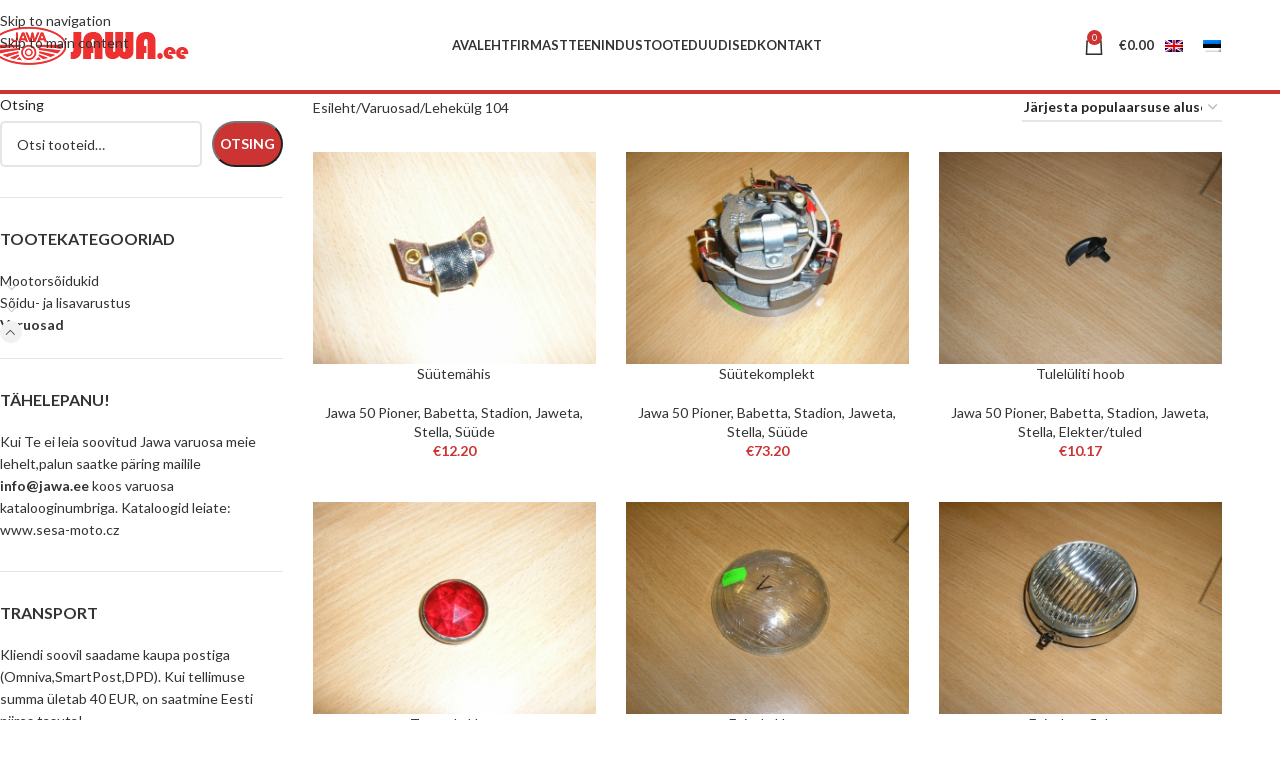

--- FILE ---
content_type: text/html; charset=UTF-8
request_url: https://jawa.ee/tootekategooria/varuosad/page/104/
body_size: 21868
content:
<!DOCTYPE html>
<html lang="et">
<head>
	<meta charset="UTF-8">
	<link rel="profile" href="https://gmpg.org/xfn/11">
	<link rel="pingback" href="https://jawa.ee/xmlrpc.php">

	<title>Varuosad &#8211; Lehekülg 104 &#8211; jawa.ee</title>
<meta name='robots' content='max-image-preview:large' />
	<style>img:is([sizes="auto" i], [sizes^="auto," i]) { contain-intrinsic-size: 3000px 1500px }</style>
	<link rel='dns-prefetch' href='//fonts.googleapis.com' />
<link rel="alternate" type="application/rss+xml" title="jawa.ee &raquo; Feed" href="https://jawa.ee/feed/" />
<link rel="alternate" type="application/rss+xml" title="jawa.ee &raquo; Comments Feed" href="https://jawa.ee/comments/feed/" />
<link rel="alternate" type="application/rss+xml" title="jawa.ee &raquo; Varuosad Kategooria Feed" href="https://jawa.ee/tootekategooria/varuosad/feed/" />
<link rel='stylesheet' id='wp-block-library-css' href='https://jawa.ee/wp-includes/css/dist/block-library/style.min.css?ver=6.8.3' type='text/css' media='all' />
<style id='safe-svg-svg-icon-style-inline-css' type='text/css'>
.safe-svg-cover{text-align:center}.safe-svg-cover .safe-svg-inside{display:inline-block;max-width:100%}.safe-svg-cover svg{fill:currentColor;height:100%;max-height:100%;max-width:100%;width:100%}

</style>
<style id='global-styles-inline-css' type='text/css'>
:root{--wp--preset--aspect-ratio--square: 1;--wp--preset--aspect-ratio--4-3: 4/3;--wp--preset--aspect-ratio--3-4: 3/4;--wp--preset--aspect-ratio--3-2: 3/2;--wp--preset--aspect-ratio--2-3: 2/3;--wp--preset--aspect-ratio--16-9: 16/9;--wp--preset--aspect-ratio--9-16: 9/16;--wp--preset--color--black: #000000;--wp--preset--color--cyan-bluish-gray: #abb8c3;--wp--preset--color--white: #ffffff;--wp--preset--color--pale-pink: #f78da7;--wp--preset--color--vivid-red: #cf2e2e;--wp--preset--color--luminous-vivid-orange: #ff6900;--wp--preset--color--luminous-vivid-amber: #fcb900;--wp--preset--color--light-green-cyan: #7bdcb5;--wp--preset--color--vivid-green-cyan: #00d084;--wp--preset--color--pale-cyan-blue: #8ed1fc;--wp--preset--color--vivid-cyan-blue: #0693e3;--wp--preset--color--vivid-purple: #9b51e0;--wp--preset--gradient--vivid-cyan-blue-to-vivid-purple: linear-gradient(135deg,rgba(6,147,227,1) 0%,rgb(155,81,224) 100%);--wp--preset--gradient--light-green-cyan-to-vivid-green-cyan: linear-gradient(135deg,rgb(122,220,180) 0%,rgb(0,208,130) 100%);--wp--preset--gradient--luminous-vivid-amber-to-luminous-vivid-orange: linear-gradient(135deg,rgba(252,185,0,1) 0%,rgba(255,105,0,1) 100%);--wp--preset--gradient--luminous-vivid-orange-to-vivid-red: linear-gradient(135deg,rgba(255,105,0,1) 0%,rgb(207,46,46) 100%);--wp--preset--gradient--very-light-gray-to-cyan-bluish-gray: linear-gradient(135deg,rgb(238,238,238) 0%,rgb(169,184,195) 100%);--wp--preset--gradient--cool-to-warm-spectrum: linear-gradient(135deg,rgb(74,234,220) 0%,rgb(151,120,209) 20%,rgb(207,42,186) 40%,rgb(238,44,130) 60%,rgb(251,105,98) 80%,rgb(254,248,76) 100%);--wp--preset--gradient--blush-light-purple: linear-gradient(135deg,rgb(255,206,236) 0%,rgb(152,150,240) 100%);--wp--preset--gradient--blush-bordeaux: linear-gradient(135deg,rgb(254,205,165) 0%,rgb(254,45,45) 50%,rgb(107,0,62) 100%);--wp--preset--gradient--luminous-dusk: linear-gradient(135deg,rgb(255,203,112) 0%,rgb(199,81,192) 50%,rgb(65,88,208) 100%);--wp--preset--gradient--pale-ocean: linear-gradient(135deg,rgb(255,245,203) 0%,rgb(182,227,212) 50%,rgb(51,167,181) 100%);--wp--preset--gradient--electric-grass: linear-gradient(135deg,rgb(202,248,128) 0%,rgb(113,206,126) 100%);--wp--preset--gradient--midnight: linear-gradient(135deg,rgb(2,3,129) 0%,rgb(40,116,252) 100%);--wp--preset--font-size--small: 13px;--wp--preset--font-size--medium: 20px;--wp--preset--font-size--large: 36px;--wp--preset--font-size--x-large: 42px;--wp--preset--spacing--20: 0.44rem;--wp--preset--spacing--30: 0.67rem;--wp--preset--spacing--40: 1rem;--wp--preset--spacing--50: 1.5rem;--wp--preset--spacing--60: 2.25rem;--wp--preset--spacing--70: 3.38rem;--wp--preset--spacing--80: 5.06rem;--wp--preset--shadow--natural: 6px 6px 9px rgba(0, 0, 0, 0.2);--wp--preset--shadow--deep: 12px 12px 50px rgba(0, 0, 0, 0.4);--wp--preset--shadow--sharp: 6px 6px 0px rgba(0, 0, 0, 0.2);--wp--preset--shadow--outlined: 6px 6px 0px -3px rgba(255, 255, 255, 1), 6px 6px rgba(0, 0, 0, 1);--wp--preset--shadow--crisp: 6px 6px 0px rgba(0, 0, 0, 1);}:where(body) { margin: 0; }.wp-site-blocks > .alignleft { float: left; margin-right: 2em; }.wp-site-blocks > .alignright { float: right; margin-left: 2em; }.wp-site-blocks > .aligncenter { justify-content: center; margin-left: auto; margin-right: auto; }:where(.is-layout-flex){gap: 0.5em;}:where(.is-layout-grid){gap: 0.5em;}.is-layout-flow > .alignleft{float: left;margin-inline-start: 0;margin-inline-end: 2em;}.is-layout-flow > .alignright{float: right;margin-inline-start: 2em;margin-inline-end: 0;}.is-layout-flow > .aligncenter{margin-left: auto !important;margin-right: auto !important;}.is-layout-constrained > .alignleft{float: left;margin-inline-start: 0;margin-inline-end: 2em;}.is-layout-constrained > .alignright{float: right;margin-inline-start: 2em;margin-inline-end: 0;}.is-layout-constrained > .aligncenter{margin-left: auto !important;margin-right: auto !important;}.is-layout-constrained > :where(:not(.alignleft):not(.alignright):not(.alignfull)){margin-left: auto !important;margin-right: auto !important;}body .is-layout-flex{display: flex;}.is-layout-flex{flex-wrap: wrap;align-items: center;}.is-layout-flex > :is(*, div){margin: 0;}body .is-layout-grid{display: grid;}.is-layout-grid > :is(*, div){margin: 0;}body{padding-top: 0px;padding-right: 0px;padding-bottom: 0px;padding-left: 0px;}a:where(:not(.wp-element-button)){text-decoration: none;}:root :where(.wp-element-button, .wp-block-button__link){background-color: #32373c;border-width: 0;color: #fff;font-family: inherit;font-size: inherit;line-height: inherit;padding: calc(0.667em + 2px) calc(1.333em + 2px);text-decoration: none;}.has-black-color{color: var(--wp--preset--color--black) !important;}.has-cyan-bluish-gray-color{color: var(--wp--preset--color--cyan-bluish-gray) !important;}.has-white-color{color: var(--wp--preset--color--white) !important;}.has-pale-pink-color{color: var(--wp--preset--color--pale-pink) !important;}.has-vivid-red-color{color: var(--wp--preset--color--vivid-red) !important;}.has-luminous-vivid-orange-color{color: var(--wp--preset--color--luminous-vivid-orange) !important;}.has-luminous-vivid-amber-color{color: var(--wp--preset--color--luminous-vivid-amber) !important;}.has-light-green-cyan-color{color: var(--wp--preset--color--light-green-cyan) !important;}.has-vivid-green-cyan-color{color: var(--wp--preset--color--vivid-green-cyan) !important;}.has-pale-cyan-blue-color{color: var(--wp--preset--color--pale-cyan-blue) !important;}.has-vivid-cyan-blue-color{color: var(--wp--preset--color--vivid-cyan-blue) !important;}.has-vivid-purple-color{color: var(--wp--preset--color--vivid-purple) !important;}.has-black-background-color{background-color: var(--wp--preset--color--black) !important;}.has-cyan-bluish-gray-background-color{background-color: var(--wp--preset--color--cyan-bluish-gray) !important;}.has-white-background-color{background-color: var(--wp--preset--color--white) !important;}.has-pale-pink-background-color{background-color: var(--wp--preset--color--pale-pink) !important;}.has-vivid-red-background-color{background-color: var(--wp--preset--color--vivid-red) !important;}.has-luminous-vivid-orange-background-color{background-color: var(--wp--preset--color--luminous-vivid-orange) !important;}.has-luminous-vivid-amber-background-color{background-color: var(--wp--preset--color--luminous-vivid-amber) !important;}.has-light-green-cyan-background-color{background-color: var(--wp--preset--color--light-green-cyan) !important;}.has-vivid-green-cyan-background-color{background-color: var(--wp--preset--color--vivid-green-cyan) !important;}.has-pale-cyan-blue-background-color{background-color: var(--wp--preset--color--pale-cyan-blue) !important;}.has-vivid-cyan-blue-background-color{background-color: var(--wp--preset--color--vivid-cyan-blue) !important;}.has-vivid-purple-background-color{background-color: var(--wp--preset--color--vivid-purple) !important;}.has-black-border-color{border-color: var(--wp--preset--color--black) !important;}.has-cyan-bluish-gray-border-color{border-color: var(--wp--preset--color--cyan-bluish-gray) !important;}.has-white-border-color{border-color: var(--wp--preset--color--white) !important;}.has-pale-pink-border-color{border-color: var(--wp--preset--color--pale-pink) !important;}.has-vivid-red-border-color{border-color: var(--wp--preset--color--vivid-red) !important;}.has-luminous-vivid-orange-border-color{border-color: var(--wp--preset--color--luminous-vivid-orange) !important;}.has-luminous-vivid-amber-border-color{border-color: var(--wp--preset--color--luminous-vivid-amber) !important;}.has-light-green-cyan-border-color{border-color: var(--wp--preset--color--light-green-cyan) !important;}.has-vivid-green-cyan-border-color{border-color: var(--wp--preset--color--vivid-green-cyan) !important;}.has-pale-cyan-blue-border-color{border-color: var(--wp--preset--color--pale-cyan-blue) !important;}.has-vivid-cyan-blue-border-color{border-color: var(--wp--preset--color--vivid-cyan-blue) !important;}.has-vivid-purple-border-color{border-color: var(--wp--preset--color--vivid-purple) !important;}.has-vivid-cyan-blue-to-vivid-purple-gradient-background{background: var(--wp--preset--gradient--vivid-cyan-blue-to-vivid-purple) !important;}.has-light-green-cyan-to-vivid-green-cyan-gradient-background{background: var(--wp--preset--gradient--light-green-cyan-to-vivid-green-cyan) !important;}.has-luminous-vivid-amber-to-luminous-vivid-orange-gradient-background{background: var(--wp--preset--gradient--luminous-vivid-amber-to-luminous-vivid-orange) !important;}.has-luminous-vivid-orange-to-vivid-red-gradient-background{background: var(--wp--preset--gradient--luminous-vivid-orange-to-vivid-red) !important;}.has-very-light-gray-to-cyan-bluish-gray-gradient-background{background: var(--wp--preset--gradient--very-light-gray-to-cyan-bluish-gray) !important;}.has-cool-to-warm-spectrum-gradient-background{background: var(--wp--preset--gradient--cool-to-warm-spectrum) !important;}.has-blush-light-purple-gradient-background{background: var(--wp--preset--gradient--blush-light-purple) !important;}.has-blush-bordeaux-gradient-background{background: var(--wp--preset--gradient--blush-bordeaux) !important;}.has-luminous-dusk-gradient-background{background: var(--wp--preset--gradient--luminous-dusk) !important;}.has-pale-ocean-gradient-background{background: var(--wp--preset--gradient--pale-ocean) !important;}.has-electric-grass-gradient-background{background: var(--wp--preset--gradient--electric-grass) !important;}.has-midnight-gradient-background{background: var(--wp--preset--gradient--midnight) !important;}.has-small-font-size{font-size: var(--wp--preset--font-size--small) !important;}.has-medium-font-size{font-size: var(--wp--preset--font-size--medium) !important;}.has-large-font-size{font-size: var(--wp--preset--font-size--large) !important;}.has-x-large-font-size{font-size: var(--wp--preset--font-size--x-large) !important;}
:where(.wp-block-post-template.is-layout-flex){gap: 1.25em;}:where(.wp-block-post-template.is-layout-grid){gap: 1.25em;}
:where(.wp-block-columns.is-layout-flex){gap: 2em;}:where(.wp-block-columns.is-layout-grid){gap: 2em;}
:root :where(.wp-block-pullquote){font-size: 1.5em;line-height: 1.6;}
</style>
<link rel='stylesheet' id='wpml-blocks-css' href='https://jawa.ee/wp-content/plugins/sitepress-multilingual-cms/dist/css/blocks/styles.css?ver=4.6.9' type='text/css' media='all' />
<style id='woocommerce-inline-inline-css' type='text/css'>
.woocommerce form .form-row .required { visibility: visible; }
</style>
<link rel='stylesheet' id='wpml-legacy-horizontal-list-0-css' href='https://jawa.ee/wp-content/plugins/sitepress-multilingual-cms/templates/language-switchers/legacy-list-horizontal/style.min.css?ver=1' type='text/css' media='all' />
<link rel='stylesheet' id='wpml-menu-item-0-css' href='https://jawa.ee/wp-content/plugins/sitepress-multilingual-cms/templates/language-switchers/menu-item/style.min.css?ver=1' type='text/css' media='all' />
<link rel='stylesheet' id='js_composer_front-css' href='https://jawa.ee/wp-content/plugins/js_composer/assets/css/js_composer.min.css?ver=7.4' type='text/css' media='all' />
<link rel='stylesheet' id='wd-style-base-css' href='https://jawa.ee/wp-content/themes/woodmart/css/parts/base.min.css?ver=8.3.2' type='text/css' media='all' />
<link rel='stylesheet' id='wd-helpers-wpb-elem-css' href='https://jawa.ee/wp-content/themes/woodmart/css/parts/helpers-wpb-elem.min.css?ver=8.3.2' type='text/css' media='all' />
<link rel='stylesheet' id='wd-revolution-slider-css' href='https://jawa.ee/wp-content/themes/woodmart/css/parts/int-rev-slider.min.css?ver=8.3.2' type='text/css' media='all' />
<link rel='stylesheet' id='wd-wpml-css' href='https://jawa.ee/wp-content/themes/woodmart/css/parts/int-wpml.min.css?ver=8.3.2' type='text/css' media='all' />
<link rel='stylesheet' id='wd-int-wpml-curr-switch-css' href='https://jawa.ee/wp-content/themes/woodmart/css/parts/int-wpml-curr-switch.min.css?ver=8.3.2' type='text/css' media='all' />
<link rel='stylesheet' id='wd-wpbakery-base-css' href='https://jawa.ee/wp-content/themes/woodmart/css/parts/int-wpb-base.min.css?ver=8.3.2' type='text/css' media='all' />
<link rel='stylesheet' id='wd-wpbakery-base-deprecated-css' href='https://jawa.ee/wp-content/themes/woodmart/css/parts/int-wpb-base-deprecated.min.css?ver=8.3.2' type='text/css' media='all' />
<link rel='stylesheet' id='wd-notices-fixed-css' href='https://jawa.ee/wp-content/themes/woodmart/css/parts/woo-opt-sticky-notices-old.min.css?ver=8.3.2' type='text/css' media='all' />
<link rel='stylesheet' id='wd-woocommerce-base-css' href='https://jawa.ee/wp-content/themes/woodmart/css/parts/woocommerce-base.min.css?ver=8.3.2' type='text/css' media='all' />
<link rel='stylesheet' id='wd-mod-star-rating-css' href='https://jawa.ee/wp-content/themes/woodmart/css/parts/mod-star-rating.min.css?ver=8.3.2' type='text/css' media='all' />
<link rel='stylesheet' id='wd-woocommerce-block-notices-css' href='https://jawa.ee/wp-content/themes/woodmart/css/parts/woo-mod-block-notices.min.css?ver=8.3.2' type='text/css' media='all' />
<link rel='stylesheet' id='wd-widget-active-filters-css' href='https://jawa.ee/wp-content/themes/woodmart/css/parts/woo-widget-active-filters.min.css?ver=8.3.2' type='text/css' media='all' />
<link rel='stylesheet' id='wd-woo-shop-predefined-css' href='https://jawa.ee/wp-content/themes/woodmart/css/parts/woo-shop-predefined.min.css?ver=8.3.2' type='text/css' media='all' />
<link rel='stylesheet' id='wd-woo-shop-el-products-per-page-css' href='https://jawa.ee/wp-content/themes/woodmart/css/parts/woo-shop-el-products-per-page.min.css?ver=8.3.2' type='text/css' media='all' />
<link rel='stylesheet' id='wd-woo-shop-page-title-css' href='https://jawa.ee/wp-content/themes/woodmart/css/parts/woo-shop-page-title.min.css?ver=8.3.2' type='text/css' media='all' />
<link rel='stylesheet' id='wd-woo-mod-shop-loop-head-css' href='https://jawa.ee/wp-content/themes/woodmart/css/parts/woo-mod-shop-loop-head.min.css?ver=8.3.2' type='text/css' media='all' />
<link rel='stylesheet' id='wd-woo-shop-el-order-by-css' href='https://jawa.ee/wp-content/themes/woodmart/css/parts/woo-shop-el-order-by.min.css?ver=8.3.2' type='text/css' media='all' />
<link rel='stylesheet' id='wd-wp-blocks-css' href='https://jawa.ee/wp-content/themes/woodmart/css/parts/wp-blocks.min.css?ver=8.3.2' type='text/css' media='all' />
<link rel='stylesheet' id='wd-header-base-css' href='https://jawa.ee/wp-content/themes/woodmart/css/parts/header-base.min.css?ver=8.3.2' type='text/css' media='all' />
<link rel='stylesheet' id='wd-mod-tools-css' href='https://jawa.ee/wp-content/themes/woodmart/css/parts/mod-tools.min.css?ver=8.3.2' type='text/css' media='all' />
<link rel='stylesheet' id='wd-header-elements-base-css' href='https://jawa.ee/wp-content/themes/woodmart/css/parts/header-el-base.min.css?ver=8.3.2' type='text/css' media='all' />
<link rel='stylesheet' id='wd-mod-nav-menu-label-css' href='https://jawa.ee/wp-content/themes/woodmart/css/parts/mod-nav-menu-label.min.css?ver=8.3.2' type='text/css' media='all' />
<link rel='stylesheet' id='wd-header-cart-side-css' href='https://jawa.ee/wp-content/themes/woodmart/css/parts/header-el-cart-side.min.css?ver=8.3.2' type='text/css' media='all' />
<link rel='stylesheet' id='wd-header-cart-css' href='https://jawa.ee/wp-content/themes/woodmart/css/parts/header-el-cart.min.css?ver=8.3.2' type='text/css' media='all' />
<link rel='stylesheet' id='wd-widget-shopping-cart-css' href='https://jawa.ee/wp-content/themes/woodmart/css/parts/woo-widget-shopping-cart.min.css?ver=8.3.2' type='text/css' media='all' />
<link rel='stylesheet' id='wd-widget-product-list-css' href='https://jawa.ee/wp-content/themes/woodmart/css/parts/woo-widget-product-list.min.css?ver=8.3.2' type='text/css' media='all' />
<link rel='stylesheet' id='wd-header-mobile-nav-dropdown-css' href='https://jawa.ee/wp-content/themes/woodmart/css/parts/header-el-mobile-nav-dropdown.min.css?ver=8.3.2' type='text/css' media='all' />
<link rel='stylesheet' id='wd-off-canvas-sidebar-css' href='https://jawa.ee/wp-content/themes/woodmart/css/parts/opt-off-canvas-sidebar.min.css?ver=8.3.2' type='text/css' media='all' />
<link rel='stylesheet' id='wd-widget-product-cat-css' href='https://jawa.ee/wp-content/themes/woodmart/css/parts/woo-widget-product-cat.min.css?ver=8.3.2' type='text/css' media='all' />
<link rel='stylesheet' id='wd-shop-filter-area-css' href='https://jawa.ee/wp-content/themes/woodmart/css/parts/woo-shop-el-filters-area.min.css?ver=8.3.2' type='text/css' media='all' />
<link rel='stylesheet' id='wd-product-loop-css' href='https://jawa.ee/wp-content/themes/woodmart/css/parts/woo-product-loop.min.css?ver=8.3.2' type='text/css' media='all' />
<link rel='stylesheet' id='wd-product-loop-base-css' href='https://jawa.ee/wp-content/themes/woodmart/css/parts/woo-product-loop-base.min.css?ver=8.3.2' type='text/css' media='all' />
<link rel='stylesheet' id='wd-woo-mod-add-btn-replace-css' href='https://jawa.ee/wp-content/themes/woodmart/css/parts/woo-mod-add-btn-replace.min.css?ver=8.3.2' type='text/css' media='all' />
<link rel='stylesheet' id='wd-mod-more-description-css' href='https://jawa.ee/wp-content/themes/woodmart/css/parts/mod-more-description.min.css?ver=8.3.2' type='text/css' media='all' />
<link rel='stylesheet' id='wd-categories-loop-center-css' href='https://jawa.ee/wp-content/themes/woodmart/css/parts/woo-categories-loop-center-old.min.css?ver=8.3.2' type='text/css' media='all' />
<link rel='stylesheet' id='wd-woo-categories-loop-css' href='https://jawa.ee/wp-content/themes/woodmart/css/parts/woo-categories-loop.min.css?ver=8.3.2' type='text/css' media='all' />
<link rel='stylesheet' id='wd-categories-loop-css' href='https://jawa.ee/wp-content/themes/woodmart/css/parts/woo-categories-loop-old.min.css?ver=8.3.2' type='text/css' media='all' />
<link rel='stylesheet' id='wd-sticky-loader-css' href='https://jawa.ee/wp-content/themes/woodmart/css/parts/mod-sticky-loader.min.css?ver=8.3.2' type='text/css' media='all' />
<link rel='stylesheet' id='wd-footer-base-css' href='https://jawa.ee/wp-content/themes/woodmart/css/parts/footer-base.min.css?ver=8.3.2' type='text/css' media='all' />
<link rel='stylesheet' id='wd-scroll-top-css' href='https://jawa.ee/wp-content/themes/woodmart/css/parts/opt-scrolltotop.min.css?ver=8.3.2' type='text/css' media='all' />
<link rel='stylesheet' id='wd-shop-off-canvas-sidebar-css' href='https://jawa.ee/wp-content/themes/woodmart/css/parts/opt-shop-off-canvas-sidebar.min.css?ver=8.3.2' type='text/css' media='all' />
<link rel='stylesheet' id='wd-mod-sticky-sidebar-opener-css' href='https://jawa.ee/wp-content/themes/woodmart/css/parts/mod-sticky-sidebar-opener.min.css?ver=8.3.2' type='text/css' media='all' />
<link rel='stylesheet' id='xts-google-fonts-css' href='https://fonts.googleapis.com/css?family=Lato%3A400%2C700&#038;ver=8.3.2' type='text/css' media='all' />
<script type="text/javascript" src="https://jawa.ee/wp-includes/js/jquery/jquery.min.js?ver=3.7.1" id="jquery-core-js"></script>
<script type="text/javascript" src="https://jawa.ee/wp-includes/js/jquery/jquery-migrate.min.js?ver=3.4.1" id="jquery-migrate-js"></script>
<script type="text/javascript" src="https://jawa.ee/wp-content/plugins/woocommerce/assets/js/jquery-blockui/jquery.blockUI.min.js?ver=2.7.0-wc.10.2.2" id="jquery-blockui-js" data-wp-strategy="defer"></script>
<script type="text/javascript" id="wc-add-to-cart-js-extra">
/* <![CDATA[ */
var wc_add_to_cart_params = {"ajax_url":"\/wp-admin\/admin-ajax.php","wc_ajax_url":"\/?wc-ajax=%%endpoint%%","i18n_view_cart":"View cart","cart_url":"https:\/\/jawa.ee\/ostukorv\/","is_cart":"","cart_redirect_after_add":"no"};
/* ]]> */
</script>
<script type="text/javascript" src="https://jawa.ee/wp-content/plugins/woocommerce/assets/js/frontend/add-to-cart.min.js?ver=10.2.2" id="wc-add-to-cart-js" data-wp-strategy="defer"></script>
<script type="text/javascript" src="https://jawa.ee/wp-content/plugins/woocommerce/assets/js/js-cookie/js.cookie.min.js?ver=2.1.4-wc.10.2.2" id="js-cookie-js" defer="defer" data-wp-strategy="defer"></script>
<script type="text/javascript" id="woocommerce-js-extra">
/* <![CDATA[ */
var woocommerce_params = {"ajax_url":"\/wp-admin\/admin-ajax.php","wc_ajax_url":"\/?wc-ajax=%%endpoint%%","i18n_password_show":"Show password","i18n_password_hide":"Hide password"};
/* ]]> */
</script>
<script type="text/javascript" src="https://jawa.ee/wp-content/plugins/woocommerce/assets/js/frontend/woocommerce.min.js?ver=10.2.2" id="woocommerce-js" defer="defer" data-wp-strategy="defer"></script>
<script type="text/javascript" src="https://jawa.ee/wp-content/plugins/js_composer/assets/js/vendors/woocommerce-add-to-cart.js?ver=7.4" id="vc_woocommerce-add-to-cart-js-js"></script>
<script type="text/javascript" src="https://jawa.ee/wp-content/themes/woodmart/js/libs/device.min.js?ver=8.3.2" id="wd-device-library-js"></script>
<script type="text/javascript" src="https://jawa.ee/wp-content/themes/woodmart/js/scripts/global/scrollBar.min.js?ver=8.3.2" id="wd-scrollbar-js"></script>
<script></script><link rel="https://api.w.org/" href="https://jawa.ee/wp-json/" /><link rel="alternate" title="JSON" type="application/json" href="https://jawa.ee/wp-json/wp/v2/product_cat/81" /><link rel="EditURI" type="application/rsd+xml" title="RSD" href="https://jawa.ee/xmlrpc.php?rsd" />
<meta name="generator" content="WordPress 6.8.3" />
<meta name="generator" content="WooCommerce 10.2.2" />
<meta name="generator" content="WPML ver:4.6.9 stt:1,15;" />
					<meta name="viewport" content="width=device-width, initial-scale=1.0, maximum-scale=1.0, user-scalable=no">
										<noscript><style>.woocommerce-product-gallery{ opacity: 1 !important; }</style></noscript>
	<meta name="generator" content="Powered by WPBakery Page Builder - drag and drop page builder for WordPress."/>
<meta name="generator" content="Powered by Slider Revolution 6.6.20 - responsive, Mobile-Friendly Slider Plugin for WordPress with comfortable drag and drop interface." />
<link rel="icon" href="https://jawa.ee/wp-content/uploads/2019/11/cropped-logojawa-32x32.png" sizes="32x32" />
<link rel="icon" href="https://jawa.ee/wp-content/uploads/2019/11/cropped-logojawa-192x192.png" sizes="192x192" />
<link rel="apple-touch-icon" href="https://jawa.ee/wp-content/uploads/2019/11/cropped-logojawa-180x180.png" />
<meta name="msapplication-TileImage" content="https://jawa.ee/wp-content/uploads/2019/11/cropped-logojawa-270x270.png" />
<script>function setREVStartSize(e){
			//window.requestAnimationFrame(function() {
				window.RSIW = window.RSIW===undefined ? window.innerWidth : window.RSIW;
				window.RSIH = window.RSIH===undefined ? window.innerHeight : window.RSIH;
				try {
					var pw = document.getElementById(e.c).parentNode.offsetWidth,
						newh;
					pw = pw===0 || isNaN(pw) || (e.l=="fullwidth" || e.layout=="fullwidth") ? window.RSIW : pw;
					e.tabw = e.tabw===undefined ? 0 : parseInt(e.tabw);
					e.thumbw = e.thumbw===undefined ? 0 : parseInt(e.thumbw);
					e.tabh = e.tabh===undefined ? 0 : parseInt(e.tabh);
					e.thumbh = e.thumbh===undefined ? 0 : parseInt(e.thumbh);
					e.tabhide = e.tabhide===undefined ? 0 : parseInt(e.tabhide);
					e.thumbhide = e.thumbhide===undefined ? 0 : parseInt(e.thumbhide);
					e.mh = e.mh===undefined || e.mh=="" || e.mh==="auto" ? 0 : parseInt(e.mh,0);
					if(e.layout==="fullscreen" || e.l==="fullscreen")
						newh = Math.max(e.mh,window.RSIH);
					else{
						e.gw = Array.isArray(e.gw) ? e.gw : [e.gw];
						for (var i in e.rl) if (e.gw[i]===undefined || e.gw[i]===0) e.gw[i] = e.gw[i-1];
						e.gh = e.el===undefined || e.el==="" || (Array.isArray(e.el) && e.el.length==0)? e.gh : e.el;
						e.gh = Array.isArray(e.gh) ? e.gh : [e.gh];
						for (var i in e.rl) if (e.gh[i]===undefined || e.gh[i]===0) e.gh[i] = e.gh[i-1];
											
						var nl = new Array(e.rl.length),
							ix = 0,
							sl;
						e.tabw = e.tabhide>=pw ? 0 : e.tabw;
						e.thumbw = e.thumbhide>=pw ? 0 : e.thumbw;
						e.tabh = e.tabhide>=pw ? 0 : e.tabh;
						e.thumbh = e.thumbhide>=pw ? 0 : e.thumbh;
						for (var i in e.rl) nl[i] = e.rl[i]<window.RSIW ? 0 : e.rl[i];
						sl = nl[0];
						for (var i in nl) if (sl>nl[i] && nl[i]>0) { sl = nl[i]; ix=i;}
						var m = pw>(e.gw[ix]+e.tabw+e.thumbw) ? 1 : (pw-(e.tabw+e.thumbw)) / (e.gw[ix]);
						newh =  (e.gh[ix] * m) + (e.tabh + e.thumbh);
					}
					var el = document.getElementById(e.c);
					if (el!==null && el) el.style.height = newh+"px";
					el = document.getElementById(e.c+"_wrapper");
					if (el!==null && el) {
						el.style.height = newh+"px";
						el.style.display = "block";
					}
				} catch(e){
					console.log("Failure at Presize of Slider:" + e)
				}
			//});
		  };</script>
		<style type="text/css" id="wp-custom-css">
			.checkout-order-review:after, .checkout-order-review:before, .woocommerce-order-pay .entry-content>.woocommerce:after, .woocommerce-order-pay .entry-content>.woocommerce:before {
    content: "";
    position: absolute;
    left: 0;
    width: 100%;
    height: 10px;
    background-color: transparent;
    background-image: radial-gradient(farthest-side,rgba(0,0,0,0) 6px,#f8f8f8 0);
    background-size: 15px 15px;
	display: none;
}

		</style>
		<style>
		
		</style><noscript><style> .wpb_animate_when_almost_visible { opacity: 1; }</style></noscript>			<style id="wd-style-header_141072-css" data-type="wd-style-header_141072">
				:root{
	--wd-top-bar-h: .00001px;
	--wd-top-bar-sm-h: .00001px;
	--wd-top-bar-sticky-h: .00001px;
	--wd-top-bar-brd-w: .00001px;

	--wd-header-general-h: 90px;
	--wd-header-general-sm-h: 60px;
	--wd-header-general-sticky-h: 50px;
	--wd-header-general-brd-w: 4px;

	--wd-header-bottom-h: .00001px;
	--wd-header-bottom-sm-h: .00001px;
	--wd-header-bottom-sticky-h: .00001px;
	--wd-header-bottom-brd-w: .00001px;

	--wd-header-clone-h: .00001px;

	--wd-header-brd-w: calc(var(--wd-top-bar-brd-w) + var(--wd-header-general-brd-w) + var(--wd-header-bottom-brd-w));
	--wd-header-h: calc(var(--wd-top-bar-h) + var(--wd-header-general-h) + var(--wd-header-bottom-h) + var(--wd-header-brd-w));
	--wd-header-sticky-h: calc(var(--wd-top-bar-sticky-h) + var(--wd-header-general-sticky-h) + var(--wd-header-bottom-sticky-h) + var(--wd-header-clone-h) + var(--wd-header-brd-w));
	--wd-header-sm-h: calc(var(--wd-top-bar-sm-h) + var(--wd-header-general-sm-h) + var(--wd-header-bottom-sm-h) + var(--wd-header-brd-w));
}


.whb-sticked .whb-general-header .wd-dropdown:not(.sub-sub-menu) {
	margin-top: 4px;
}

.whb-sticked .whb-general-header .wd-dropdown:not(.sub-sub-menu):after {
	height: 15px;
}


:root:has(.whb-general-header.whb-border-boxed) {
	--wd-header-general-brd-w: .00001px;
}

@media (max-width: 1024px) {
:root:has(.whb-general-header.whb-hidden-mobile) {
	--wd-header-general-brd-w: .00001px;
}
}




		
.whb-general-header {
	border-color: rgba(204, 51, 51, 1);border-bottom-width: 4px;border-bottom-style: solid;
}

.whb-header-bottom {
	border-bottom-width: 0px;border-bottom-style: solid;
}
			</style>
						<style id="wd-style-theme_settings_default-css" data-type="wd-style-theme_settings_default">
				@font-face {
	font-weight: normal;
	font-style: normal;
	font-family: "woodmart-font";
	src: url("//jawa.ee/wp-content/themes/woodmart/fonts/woodmart-font-1-400.woff2?v=8.3.2") format("woff2");
}

@font-face {
	font-family: "star";
	font-weight: 400;
	font-style: normal;
	src: url("//jawa.ee/wp-content/plugins/woocommerce/assets/fonts/star.eot?#iefix") format("embedded-opentype"), url("//jawa.ee/wp-content/plugins/woocommerce/assets/fonts/star.woff") format("woff"), url("//jawa.ee/wp-content/plugins/woocommerce/assets/fonts/star.ttf") format("truetype"), url("//jawa.ee/wp-content/plugins/woocommerce/assets/fonts/star.svg#star") format("svg");
}

@font-face {
	font-family: "WooCommerce";
	font-weight: 400;
	font-style: normal;
	src: url("//jawa.ee/wp-content/plugins/woocommerce/assets/fonts/WooCommerce.eot?#iefix") format("embedded-opentype"), url("//jawa.ee/wp-content/plugins/woocommerce/assets/fonts/WooCommerce.woff") format("woff"), url("//jawa.ee/wp-content/plugins/woocommerce/assets/fonts/WooCommerce.ttf") format("truetype"), url("//jawa.ee/wp-content/plugins/woocommerce/assets/fonts/WooCommerce.svg#WooCommerce") format("svg");
}

:root {
	--wd-text-font: "Lato", Arial, Helvetica, sans-serif;
	--wd-text-font-weight: 400;
	--wd-text-color: #333333;
	--wd-text-font-size: 14px;
	--wd-title-font: "Lato", Arial, Helvetica, sans-serif;
	--wd-title-font-weight: 600;
	--wd-title-color: #242424;
	--wd-entities-title-font: "Lato", Arial, Helvetica, sans-serif;
	--wd-entities-title-font-weight: 500;
	--wd-entities-title-color: #333333;
	--wd-entities-title-color-hover: rgb(51 51 51 / 65%);
	--wd-alternative-font: "Lato", Arial, Helvetica, sans-serif;
	--wd-widget-title-font: "Lato", Arial, Helvetica, sans-serif;
	--wd-widget-title-font-weight: 600;
	--wd-widget-title-transform: uppercase;
	--wd-widget-title-color: #333;
	--wd-widget-title-font-size: 16px;
	--wd-header-el-font: "Lato", Arial, Helvetica, sans-serif;
	--wd-header-el-font-weight: 700;
	--wd-header-el-transform: uppercase;
	--wd-header-el-font-size: 13px;
	--wd-otl-style: dotted;
	--wd-otl-width: 2px;
	--wd-primary-color: #cc3333;
	--wd-alternative-color: #333333;
	--btn-default-bgcolor: #cc3333;
	--btn-default-bgcolor-hover: #b72d2d;
	--btn-accented-bgcolor: #cc3333;
	--btn-accented-bgcolor-hover: #b72d2d;
	--wd-form-brd-width: 2px;
	--notices-success-bg: #459647;
	--notices-success-color: #fff;
	--notices-warning-bg: #E0B252;
	--notices-warning-color: #fff;
	--wd-link-color: #333333;
	--wd-link-color-hover: #242424;
}
.wd-age-verify-wrap {
	--wd-popup-width: 500px;
}
.wd-popup.wd-promo-popup {
	background-color: #111111;
	background-image: none;
	background-repeat: no-repeat;
	background-size: contain;
	background-position: left center;
}
.wd-promo-popup-wrap {
	--wd-popup-width: 800px;
}
:is(.woodmart-woocommerce-layered-nav, .wd-product-category-filter) .wd-scroll-content {
	max-height: 356px;
}
.wd-page-title .wd-page-title-bg img {
	object-fit: cover;
	object-position: center center;
}
.wd-footer {
	background-color: #333333;
	background-image: none;
}
html .wd-nav.wd-nav-main > li > a, html .wd-dropdown-menu.wd-design-sized .wd-sub-menu > li > a, body .wd-dropdown-menu.wd-design-full-width .wd-sub-menu > li > a, body .wd-dropdown-menu.wd-design-aside .wd-wp-menu > .sub-sub-menu > li > a, body .wd-dropdown-menu.wd-design-aside .wd-sub-menu .wd-sub-menu > li > a {
	font-family: "Lato", Arial, Helvetica, sans-serif;
}
.mfp-wrap.wd-popup-quick-view-wrap {
	--wd-popup-width: 920px;
}
:root{
--wd-container-w: 1222px;
--wd-form-brd-radius: 5px;
--btn-default-color: #fff;
--btn-default-color-hover: #fff;
--btn-accented-color: #fff;
--btn-accented-color-hover: #fff;
--btn-default-brd-radius: 35px;
--btn-default-box-shadow: none;
--btn-default-box-shadow-hover: none;
--btn-accented-brd-radius: 35px;
--btn-accented-box-shadow: none;
--btn-accented-box-shadow-hover: none;
--wd-brd-radius: 0px;
}

@media (min-width: 1222px) {
[data-vc-full-width]:not([data-vc-stretch-content]),
:is(.vc_section, .vc_row).wd-section-stretch {
padding-left: calc((100vw - 1222px - var(--wd-sticky-nav-w) - var(--wd-scroll-w)) / 2);
padding-right: calc((100vw - 1222px - var(--wd-sticky-nav-w) - var(--wd-scroll-w)) / 2);
}
}


.wd-page-title {
background-color: #ffffff;
}

@font-face {
	font-family: "Lato";
	font-weight: 400;
	font-style: normal;
}

.button.checkout.wc-forward {
display: none !important;
}

			</style>
			</head>

<body class="archive paged tax-product_cat term-varuosad term-81 paged-104 wp-theme-woodmart theme-woodmart woocommerce woocommerce-page woocommerce-no-js wrapper-full-width  categories-accordion-on woodmart-archive-shop woodmart-ajax-shop-on notifications-sticky wpb-js-composer js-comp-ver-7.4 vc_responsive">
			<script type="text/javascript" id="wd-flicker-fix">// Flicker fix.</script>		<div class="wd-skip-links">
								<a href="#menu-menu-est" class="wd-skip-navigation btn">
						Skip to navigation					</a>
								<a href="#main-content" class="wd-skip-content btn">
				Skip to main content			</a>
		</div>
			
	
	<div class="wd-page-wrapper website-wrapper">
									<header class="whb-header whb-header_141072 whb-sticky-shadow whb-scroll-stick whb-sticky-real">
					<div class="whb-main-header">
	
<div class="whb-row whb-top-bar whb-not-sticky-row whb-without-bg whb-without-border whb-color-light whb-hidden-desktop whb-hidden-mobile whb-flex-flex-middle">
	<div class="container">
		<div class="whb-flex-row whb-top-bar-inner">
			<div class="whb-column whb-col-left whb-column5 whb-visible-lg whb-empty-column">
	</div>
<div class="whb-column whb-col-center whb-column6 whb-visible-lg whb-empty-column">
	</div>
<div class="whb-column whb-col-right whb-column7 whb-visible-lg whb-empty-column">
	</div>
<div class="whb-column whb-col-mobile whb-column_mobile1 whb-hidden-lg">
	
<div class="wd-header-text reset-last-child whb-kuvs0pubex9tifc3rc7w">
<div class="wpml-ls-statics-shortcode_actions wpml-ls wpml-ls-legacy-list-horizontal">
	<ul><li class="wpml-ls-slot-shortcode_actions wpml-ls-item wpml-ls-item-en wpml-ls-first-item wpml-ls-item-legacy-list-horizontal">
				<a href="https://jawa.ee/en/tootekategooria/spare-parts/" class="wpml-ls-link">
                                                        <img
            class="wpml-ls-flag"
            src="https://jawa.ee/wp-content/plugins/sitepress-multilingual-cms/res/flags/en.png"
            alt="English"
            width=18
            height=12
    /></a>
			</li><li class="wpml-ls-slot-shortcode_actions wpml-ls-item wpml-ls-item-et wpml-ls-current-language wpml-ls-last-item wpml-ls-item-legacy-list-horizontal">
				<a href="https://jawa.ee/tootekategooria/varuosad/" class="wpml-ls-link">
                                                        <img
            class="wpml-ls-flag"
            src="https://jawa.ee/wp-content/plugins/sitepress-multilingual-cms/res/flags/et.png"
            alt="Eesti"
            width=18
            height=12
    /></a>
			</li></ul>
</div>
</div>
</div>
		</div>
	</div>
</div>

<div class="whb-row whb-general-header whb-sticky-row whb-without-bg whb-border-fullwidth whb-color-dark whb-flex-flex-middle">
	<div class="container">
		<div class="whb-flex-row whb-general-header-inner">
			<div class="whb-column whb-col-left whb-column8 whb-visible-lg">
	<div class="site-logo whb-gs8bcnxektjsro21n657 wd-switch-logo">
	<a href="https://jawa.ee/" class="wd-logo wd-main-logo" rel="home" aria-label="Site logo">
		<img width="200" height="40" src="https://jawa.ee/wp-content/uploads/2019/11/logojawacc3333.png" class="attachment-full size-full" alt="" style="max-width:212px;" decoding="async" />	</a>
					<a href="https://jawa.ee/" class="wd-logo wd-sticky-logo" rel="home">
			<img width="200" height="40" src="https://jawa.ee/wp-content/uploads/2019/11/logojawacc3333.png" class="attachment-full size-full" alt="" style="max-width:250px;" decoding="async" />		</a>
	</div>
</div>
<div class="whb-column whb-col-center whb-column9 whb-visible-lg">
	<nav class="wd-header-nav wd-header-main-nav text-center wd-design-1 whb-p2ohnqzt7vyqtiguoc50" role="navigation" aria-label="Main navigation">
	<ul id="menu-menu-est" class="menu wd-nav wd-nav-header wd-nav-main wd-style-default wd-gap-s"><li id="menu-item-3177" class="menu-item menu-item-type-post_type menu-item-object-page menu-item-home menu-item-3177 item-level-0 menu-simple-dropdown wd-event-hover" ><a href="https://jawa.ee/" class="woodmart-nav-link"><span class="nav-link-text">Avaleht</span></a></li>
<li id="menu-item-3176" class="menu-item menu-item-type-post_type menu-item-object-page menu-item-3176 item-level-0 menu-simple-dropdown wd-event-hover" ><a href="https://jawa.ee/firmast/" class="woodmart-nav-link"><span class="nav-link-text">Firmast</span></a></li>
<li id="menu-item-3416" class="menu-item menu-item-type-custom menu-item-object-custom menu-item-has-children menu-item-3416 item-level-0 menu-simple-dropdown wd-event-hover" ><a href="https://jawa.ee/teenused/" class="woodmart-nav-link"><span class="nav-link-text">Teenindus</span></a><div class="color-scheme-dark wd-design-default wd-dropdown-menu wd-dropdown"><div class="container wd-entry-content">
<ul class="wd-sub-menu color-scheme-dark">
	<li id="menu-item-3174" class="menu-item menu-item-type-post_type menu-item-object-page menu-item-3174 item-level-1 wd-event-hover" ><a href="https://jawa.ee/teenused/" class="woodmart-nav-link">Teenused</a></li>
	<li id="menu-item-3392" class="menu-item menu-item-type-post_type menu-item-object-page menu-item-3392 item-level-1 wd-event-hover" ><a href="https://jawa.ee/garantii/" class="woodmart-nav-link">Garantii</a></li>
	<li id="menu-item-3415" class="menu-item menu-item-type-post_type menu-item-object-page menu-item-3415 item-level-1 wd-event-hover" ><a href="https://jawa.ee/taastatud-rattad/" class="woodmart-nav-link">Taastatud rattad</a></li>
</ul>
</div>
</div>
</li>
<li id="menu-item-3266" class="menu-item menu-item-type-post_type menu-item-object-page menu-item-3266 item-level-0 menu-simple-dropdown wd-event-hover item-with-label item-label-white" ><a href="https://jawa.ee/tooted/" class="woodmart-nav-link"><span class="nav-link-text">Tooted</span><span class="menu-label menu-label-white"></span></a></li>
<li id="menu-item-3231" class="menu-item menu-item-type-post_type menu-item-object-page menu-item-3231 item-level-0 menu-simple-dropdown wd-event-hover" ><a href="https://jawa.ee/uudised/" class="woodmart-nav-link"><span class="nav-link-text">Uudised</span></a></li>
<li id="menu-item-3175" class="menu-item menu-item-type-post_type menu-item-object-page menu-item-3175 item-level-0 menu-simple-dropdown wd-event-hover" ><a href="https://jawa.ee/kontakt/" class="woodmart-nav-link"><span class="nav-link-text">Kontakt</span></a></li>
</ul></nav>
</div>
<div class="whb-column whb-col-right whb-column10 whb-visible-lg">
	
<div class="wd-header-cart wd-tools-element wd-design-2 cart-widget-opener whb-nedhm962r512y1xz9j06">
	<a href="https://jawa.ee/ostukorv/" title="Shopping cart">
		
			<span class="wd-tools-icon wd-icon-alt">
															<span class="wd-cart-number wd-tools-count">0 <span>items</span></span>
									</span>
			<span class="wd-tools-text">
				
										<span class="wd-cart-subtotal"><span class="woocommerce-Price-amount amount"><bdi><span class="woocommerce-Price-currencySymbol">&euro;</span>0.00</bdi></span></span>
					</span>

			</a>
	</div>

<div class="wd-header-text reset-last-child whb-pwy882bdtmzsm6704hj5">
<div class="wpml-ls-statics-shortcode_actions wpml-ls wpml-ls-legacy-list-horizontal">
	<ul><li class="wpml-ls-slot-shortcode_actions wpml-ls-item wpml-ls-item-en wpml-ls-first-item wpml-ls-item-legacy-list-horizontal">
				<a href="https://jawa.ee/en/tootekategooria/spare-parts/" class="wpml-ls-link">
                                                        <img
            class="wpml-ls-flag"
            src="https://jawa.ee/wp-content/plugins/sitepress-multilingual-cms/res/flags/en.png"
            alt="English"
            width=18
            height=12
    /></a>
			</li><li class="wpml-ls-slot-shortcode_actions wpml-ls-item wpml-ls-item-et wpml-ls-current-language wpml-ls-last-item wpml-ls-item-legacy-list-horizontal">
				<a href="https://jawa.ee/tootekategooria/varuosad/" class="wpml-ls-link">
                                                        <img
            class="wpml-ls-flag"
            src="https://jawa.ee/wp-content/plugins/sitepress-multilingual-cms/res/flags/et.png"
            alt="Eesti"
            width=18
            height=12
    /></a>
			</li></ul>
</div>
</div>
</div>
<div class="whb-column whb-mobile-left whb-column_mobile2 whb-hidden-lg">
	<div class="wd-tools-element wd-header-mobile-nav wd-style-text wd-design-1 whb-g1k0m1tib7raxrwkm1t3">
	<a href="#" rel="nofollow" aria-label="Open mobile menu">
		
		<span class="wd-tools-icon">
					</span>

		<span class="wd-tools-text">Menu</span>

			</a>
</div></div>
<div class="whb-column whb-mobile-center whb-column_mobile3 whb-hidden-lg">
	<div class="site-logo whb-lt7vdqgaccmapftzurvt wd-switch-logo">
	<a href="https://jawa.ee/" class="wd-logo wd-main-logo" rel="home" aria-label="Site logo">
		<img width="200" height="40" src="https://jawa.ee/wp-content/uploads/2019/10/logo.png" class="attachment-full size-full" alt="" style="max-width:140px;" decoding="async" />	</a>
					<a href="https://jawa.ee/" class="wd-logo wd-sticky-logo" rel="home">
			<img width="200" height="40" src="https://jawa.ee/wp-content/uploads/2019/10/logo.png" class="attachment-full size-full" alt="" style="max-width:140px;" decoding="async" />		</a>
	</div>
</div>
<div class="whb-column whb-mobile-right whb-column_mobile4 whb-hidden-lg">
	
<div class="wd-header-cart wd-tools-element wd-design-5 cart-widget-opener whb-trk5sfmvib0ch1s1qbtc">
	<a href="https://jawa.ee/ostukorv/" title="Shopping cart">
		
			<span class="wd-tools-icon">
															<span class="wd-cart-number wd-tools-count">0 <span>items</span></span>
									</span>
			<span class="wd-tools-text">
				
										<span class="wd-cart-subtotal"><span class="woocommerce-Price-amount amount"><bdi><span class="woocommerce-Price-currencySymbol">&euro;</span>0.00</bdi></span></span>
					</span>

			</a>
	</div>
</div>
		</div>
	</div>
</div>
</div>
				</header>
			
								<div class="wd-page-content main-page-wrapper">
		
		
		<main id="main-content" class="wd-content-layout content-layout-wrapper container wd-grid-g wd-sidebar-hidden-md-sm wd-sidebar-hidden-sm wd-builder-off" role="main" style="--wd-col-lg:12;--wd-gap-lg:30px;--wd-gap-sm:20px;">
				
	
<aside class="wd-sidebar sidebar-container wd-grid-col sidebar-left" style="--wd-col-lg:3;--wd-col-md:12;--wd-col-sm:12;">
			<div class="wd-heading">
			<div class="close-side-widget wd-action-btn wd-style-text wd-cross-icon">
				<a href="#" rel="nofollow noopener">Close</a>
			</div>
		</div>
		<div class="widget-area">
				<div id="block-6" class="wd-widget widget sidebar-widget widget_block widget_search"><form role="search" method="get" action="https://jawa.ee/" class="wp-block-search__button-outside wp-block-search__text-button wp-block-search"    ><label class="wp-block-search__label" for="wp-block-search__input-1" >Otsing</label><div class="wp-block-search__inside-wrapper " ><input class="wp-block-search__input" id="wp-block-search__input-1" placeholder="Otsi tooteid…" value="" type="search" name="s" required /><input type="hidden" name="post_type" value="product" /><button aria-label="Otsing" class="wp-block-search__button wp-element-button" type="submit" >Otsing</button></div></form></div><div id="woocommerce_product_categories-5" class="wd-widget widget sidebar-widget woocommerce widget_product_categories"><h5 class="widget-title">Tootekategooriad</h5><ul class="product-categories"><li class="cat-item cat-item-69 cat-parent wd-active-parent"><a href="https://jawa.ee/tootekategooria/mootorsoidukid/">Mootorsõidukid</a><ul class='children'>
<li class="cat-item cat-item-70"><a href="https://jawa.ee/tootekategooria/mootorsoidukid/jawa-rattad/">Jawa rattad</a></li>
<li class="cat-item cat-item-73"><a href="https://jawa.ee/tootekategooria/mootorsoidukid/mopeedid-rollerid/">Mopeedid / Rollerid</a></li>
<li class="cat-item cat-item-75"><a href="https://jawa.ee/tootekategooria/mootorsoidukid/kulgkorvid-haagised/">Külgkorvid / Haagised</a></li>
<li class="cat-item cat-item-74"><a href="https://jawa.ee/tootekategooria/mootorsoidukid/krossikad-pitbiked/">Krossikad/Pitbiked</a></li>
<li class="cat-item cat-item-76"><a href="https://jawa.ee/tootekategooria/mootorsoidukid/kasutatud-rattad/">Kasutatud rattad</a></li>
<li class="cat-item cat-item-77"><a href="https://jawa.ee/tootekategooria/mootorsoidukid/eripakkumised/">Eripakkumised</a></li>
<li class="cat-item cat-item-72"><a href="https://jawa.ee/tootekategooria/mootorsoidukid/atvd/">ATVd</a></li>
</ul>
</li>
<li class="cat-item cat-item-99 cat-parent wd-active-parent"><a href="https://jawa.ee/tootekategooria/soidu-ja-lisavarustus/">Sõidu- ja lisavarustus</a><ul class='children'>
<li class="cat-item cat-item-100"><a href="https://jawa.ee/tootekategooria/soidu-ja-lisavarustus/kiivrid/">Kiivrid</a></li>
<li class="cat-item cat-item-101"><a href="https://jawa.ee/tootekategooria/soidu-ja-lisavarustus/kindad/">Kindad</a></li>
<li class="cat-item cat-item-102"><a href="https://jawa.ee/tootekategooria/soidu-ja-lisavarustus/tuuleklaasid/">Tuuleklaasid</a></li>
<li class="cat-item cat-item-103"><a href="https://jawa.ee/tootekategooria/soidu-ja-lisavarustus/kohvrid/">Kohvrid</a></li>
<li class="cat-item cat-item-104"><a href="https://jawa.ee/tootekategooria/soidu-ja-lisavarustus/givi-tooted/">GIVI tooted</a></li>
<li class="cat-item cat-item-105"><a href="https://jawa.ee/tootekategooria/soidu-ja-lisavarustus/muu-varustus/">Muu varustus</a></li>
<li class="cat-item cat-item-106"><a href="https://jawa.ee/tootekategooria/soidu-ja-lisavarustus/mootorratta-olid-maardeained/">Mootorratta õlid, määrdeained</a></li>
<li class="cat-item cat-item-107"><a href="https://jawa.ee/tootekategooria/soidu-ja-lisavarustus/akud/">Akud</a></li>
<li class="cat-item cat-item-108"><a href="https://jawa.ee/tootekategooria/soidu-ja-lisavarustus/suveniirid/">Suveniirid</a></li>
</ul>
</li>
<li class="cat-item cat-item-81 current-cat wd-active cat-parent wd-active-parent"><a href="https://jawa.ee/tootekategooria/varuosad/">Varuosad</a><ul class='children'>
<li class="cat-item cat-item-82 cat-parent wd-active-parent"><a href="https://jawa.ee/tootekategooria/varuosad/jawa-50-pioner-babetta-stadion-jaweta-stella/">Jawa 50 Pioner, Babetta, Stadion, Jaweta, Stella</a>	<ul class='children'>
<li class="cat-item cat-item-129"><a href="https://jawa.ee/tootekategooria/varuosad/jawa-50-pioner-babetta-stadion-jaweta-stella/abivahendid/">Abivahendid</a></li>
<li class="cat-item cat-item-121"><a href="https://jawa.ee/tootekategooria/varuosad/jawa-50-pioner-babetta-stadion-jaweta-stella/elekter-tuled/">Elekter/tuled</a></li>
<li class="cat-item cat-item-116"><a href="https://jawa.ee/tootekategooria/varuosad/jawa-50-pioner-babetta-stadion-jaweta-stella/kaigukast/">Käigukast</a></li>
<li class="cat-item cat-item-115"><a href="https://jawa.ee/tootekategooria/varuosad/jawa-50-pioner-babetta-stadion-jaweta-stella/karburaatorid/">Karburaatorid</a></li>
<li class="cat-item cat-item-130"><a href="https://jawa.ee/tootekategooria/varuosad/jawa-50-pioner-babetta-stadion-jaweta-stella/kataloogid/">Kataloogid</a></li>
<li class="cat-item cat-item-112"><a href="https://jawa.ee/tootekategooria/varuosad/jawa-50-pioner-babetta-stadion-jaweta-stella/kolvid/">Kolvid</a></li>
<li class="cat-item cat-item-114"><a href="https://jawa.ee/tootekategooria/varuosad/jawa-50-pioner-babetta-stadion-jaweta-stella/kolvid-rongad/">Kolvid/rõngad</a></li>
<li class="cat-item cat-item-125"><a href="https://jawa.ee/tootekategooria/varuosad/jawa-50-pioner-babetta-stadion-jaweta-stella/kummidetailid/">Kummidetailid</a></li>
<li class="cat-item cat-item-128"><a href="https://jawa.ee/tootekategooria/varuosad/jawa-50-pioner-babetta-stadion-jaweta-stella/kutusekraanid/">Kütusekraanid</a></li>
<li class="cat-item cat-item-118"><a href="https://jawa.ee/tootekategooria/varuosad/jawa-50-pioner-babetta-stadion-jaweta-stella/laagrid-simmerlingid/">Laagrid/simmerlingid</a></li>
<li class="cat-item cat-item-110"><a href="https://jawa.ee/tootekategooria/varuosad/jawa-50-pioner-babetta-stadion-jaweta-stella/mootorid-silindrid-jawa-50-pioner-babetta-stadion-jaweta-stella/">Mootorid/silindrid</a></li>
<li class="cat-item cat-item-127"><a href="https://jawa.ee/tootekategooria/varuosad/jawa-50-pioner-babetta-stadion-jaweta-stella/naidikud/">Näidikud</a></li>
<li class="cat-item cat-item-124"><a href="https://jawa.ee/tootekategooria/varuosad/jawa-50-pioner-babetta-stadion-jaweta-stella/raamiosad/">Raamiosad</a></li>
<li class="cat-item cat-item-120"><a href="https://jawa.ee/tootekategooria/varuosad/jawa-50-pioner-babetta-stadion-jaweta-stella/rattad-rehvid-pidurid/">Rattad/rehvid/pidurid</a></li>
<li class="cat-item cat-item-117"><a href="https://jawa.ee/tootekategooria/varuosad/jawa-50-pioner-babetta-stadion-jaweta-stella/sidur-kett/">Sidur/kett</a></li>
<li class="cat-item cat-item-126"><a href="https://jawa.ee/tootekategooria/varuosad/jawa-50-pioner-babetta-stadion-jaweta-stella/summutid-jawa-50-pioner-babetta-stadion-jaweta-stella/">Summutid</a></li>
<li class="cat-item cat-item-123"><a href="https://jawa.ee/tootekategooria/varuosad/jawa-50-pioner-babetta-stadion-jaweta-stella/suude/">Süüde</a></li>
<li class="cat-item cat-item-119"><a href="https://jawa.ee/tootekategooria/varuosad/jawa-50-pioner-babetta-stadion-jaweta-stella/trossid/">Trossid</a></li>
	</ul>
</li>
<li class="cat-item cat-item-83 cat-parent wd-active-parent"><a href="https://jawa.ee/tootekategooria/varuosad/jawa-360-559/">Jawa 360/559</a>	<ul class='children'>
<li class="cat-item cat-item-140"><a href="https://jawa.ee/tootekategooria/varuosad/jawa-360-559/elekter-tuled-jawa-360-559/">Elekter/tuled</a></li>
<li class="cat-item cat-item-134"><a href="https://jawa.ee/tootekategooria/varuosad/jawa-360-559/kaigukast-jawa-360-559/">Käigukast</a></li>
<li class="cat-item cat-item-133"><a href="https://jawa.ee/tootekategooria/varuosad/jawa-360-559/karburaatorid-jawa-360-559/">Karburaatorid</a></li>
<li class="cat-item cat-item-132"><a href="https://jawa.ee/tootekategooria/varuosad/jawa-360-559/kolvid-rongad-jawa-360-559/">Kolvid/rõngad</a></li>
<li class="cat-item cat-item-143"><a href="https://jawa.ee/tootekategooria/varuosad/jawa-360-559/kummidetailid-jawa-360-559/">Kummidetailid</a></li>
<li class="cat-item cat-item-146"><a href="https://jawa.ee/tootekategooria/varuosad/jawa-360-559/kutusekraanid-jawa-360-559/">Kütusekraanid</a></li>
<li class="cat-item cat-item-136"><a href="https://jawa.ee/tootekategooria/varuosad/jawa-360-559/laagrid-simmerlingid-jawa-360-559/">Laagrid/simmerlingid</a></li>
<li class="cat-item cat-item-131"><a href="https://jawa.ee/tootekategooria/varuosad/jawa-360-559/mootorid-silindrid/">Mootorid/silindrid</a></li>
<li class="cat-item cat-item-145"><a href="https://jawa.ee/tootekategooria/varuosad/jawa-360-559/naidikud-jawa-360-559/">Näidikud</a></li>
<li class="cat-item cat-item-142"><a href="https://jawa.ee/tootekategooria/varuosad/jawa-360-559/raamiosad-jawa-360-559/">Raamiosad</a></li>
<li class="cat-item cat-item-139"><a href="https://jawa.ee/tootekategooria/varuosad/jawa-360-559/rattad-rehvid-pidurid-jawa-360-559/">Rattad/rehvid/pidurid</a></li>
<li class="cat-item cat-item-135"><a href="https://jawa.ee/tootekategooria/varuosad/jawa-360-559/sidur-kett-jawa-360-559/">Sidur/kett</a></li>
<li class="cat-item cat-item-144"><a href="https://jawa.ee/tootekategooria/varuosad/jawa-360-559/summutid-jawa-360-559/">Summutid</a></li>
<li class="cat-item cat-item-141"><a href="https://jawa.ee/tootekategooria/varuosad/jawa-360-559/suude-jawa-360-559/">Süüde</a></li>
<li class="cat-item cat-item-137"><a href="https://jawa.ee/tootekategooria/varuosad/jawa-360-559/tihendid/">Tihendid</a></li>
<li class="cat-item cat-item-138"><a href="https://jawa.ee/tootekategooria/varuosad/jawa-360-559/trossid-jawa-360-559/">Trossid</a></li>
	</ul>
</li>
<li class="cat-item cat-item-84 cat-parent wd-active-parent"><a href="https://jawa.ee/tootekategooria/varuosad/jawa-634-638-640/">Jawa 634/638/640</a>	<ul class='children'>
<li class="cat-item cat-item-163"><a href="https://jawa.ee/tootekategooria/varuosad/jawa-634-638-640/abivahendid-jawa-634-638-640/">Abivahendid</a></li>
<li class="cat-item cat-item-156"><a href="https://jawa.ee/tootekategooria/varuosad/jawa-634-638-640/elekter-tuled-jawa-634-638-640/">Elekter/tuled</a></li>
<li class="cat-item cat-item-150"><a href="https://jawa.ee/tootekategooria/varuosad/jawa-634-638-640/kaigukast-jawa-634-638-640/">Käigukast</a></li>
<li class="cat-item cat-item-149"><a href="https://jawa.ee/tootekategooria/varuosad/jawa-634-638-640/karburaatorid-jawa-634-638-640/">Karburaatorid</a></li>
<li class="cat-item cat-item-148"><a href="https://jawa.ee/tootekategooria/varuosad/jawa-634-638-640/kolvid-rongad-jawa-634-638-640/">Kolvid/rõngad</a></li>
<li class="cat-item cat-item-159"><a href="https://jawa.ee/tootekategooria/varuosad/jawa-634-638-640/kummidetailid-jawa-634-638-640/">Kummidetailid</a></li>
<li class="cat-item cat-item-162"><a href="https://jawa.ee/tootekategooria/varuosad/jawa-634-638-640/kutusekraanid-jawa-634-638-640/">Kütusekraanid</a></li>
<li class="cat-item cat-item-152"><a href="https://jawa.ee/tootekategooria/varuosad/jawa-634-638-640/laagrid-simmerlingid-jawa-634-638-640/">Laagrid/simmerlingid</a></li>
<li class="cat-item cat-item-147"><a href="https://jawa.ee/tootekategooria/varuosad/jawa-634-638-640/mootorid-silindrid-jawa-634-638-640/">Mootorid/silindrid</a></li>
<li class="cat-item cat-item-161"><a href="https://jawa.ee/tootekategooria/varuosad/jawa-634-638-640/naidikud-jawa-634-638-640/">Näidikud</a></li>
<li class="cat-item cat-item-158"><a href="https://jawa.ee/tootekategooria/varuosad/jawa-634-638-640/raamiosad-jawa-634-638-640/">Raamiosad</a></li>
<li class="cat-item cat-item-155"><a href="https://jawa.ee/tootekategooria/varuosad/jawa-634-638-640/rattad-rehvid-pidurid-jawa-634-638-640/">Rattad/rehvid/pidurid</a></li>
<li class="cat-item cat-item-151"><a href="https://jawa.ee/tootekategooria/varuosad/jawa-634-638-640/sidur-kett-jawa-634-638-640/">Sidur/kett</a></li>
<li class="cat-item cat-item-160"><a href="https://jawa.ee/tootekategooria/varuosad/jawa-634-638-640/summutid-jawa-634-638-640/">Summutid</a></li>
<li class="cat-item cat-item-157"><a href="https://jawa.ee/tootekategooria/varuosad/jawa-634-638-640/suude-jawa-634-638-640/">Süüde</a></li>
<li class="cat-item cat-item-153"><a href="https://jawa.ee/tootekategooria/varuosad/jawa-634-638-640/tihendid-jawa-634-638-640/">Tihendid</a></li>
<li class="cat-item cat-item-154"><a href="https://jawa.ee/tootekategooria/varuosad/jawa-634-638-640/trossid-jawa-634-638-640/">Trossid</a></li>
	</ul>
</li>
<li class="cat-item cat-item-85 cat-parent wd-active-parent"><a href="https://jawa.ee/tootekategooria/varuosad/jawa-50-robbybetka/">Jawa 50 Robby, Betka</a>	<ul class='children'>
<li class="cat-item cat-item-172"><a href="https://jawa.ee/tootekategooria/varuosad/jawa-50-robbybetka/elekter-tuled-jawa-50-robbybetka/">Elekter/tuled</a></li>
<li class="cat-item cat-item-167"><a href="https://jawa.ee/tootekategooria/varuosad/jawa-50-robbybetka/kaigukast-jawa-50-robbybetka/">Käigukast</a></li>
<li class="cat-item cat-item-166"><a href="https://jawa.ee/tootekategooria/varuosad/jawa-50-robbybetka/karburaatorid-jawa-50-robbybetka/">Karburaatorid</a></li>
<li class="cat-item cat-item-165"><a href="https://jawa.ee/tootekategooria/varuosad/jawa-50-robbybetka/kolvid-rongad-jawa-50-robbybetka/">Kolvid/rõngad</a></li>
<li class="cat-item cat-item-175"><a href="https://jawa.ee/tootekategooria/varuosad/jawa-50-robbybetka/kummidetailid-jawa-50-robbybetka/">Kummidetailid</a></li>
<li class="cat-item cat-item-178"><a href="https://jawa.ee/tootekategooria/varuosad/jawa-50-robbybetka/kutusekraanid-jawa-50-robbybetka/">Kütusekraanid</a></li>
<li class="cat-item cat-item-169"><a href="https://jawa.ee/tootekategooria/varuosad/jawa-50-robbybetka/laagrid-simmerlingid-jawa-50-robbybetka/">Laagrid/simmerlingid</a></li>
<li class="cat-item cat-item-164"><a href="https://jawa.ee/tootekategooria/varuosad/jawa-50-robbybetka/mootorid-silindrid-jawa-50-robbybetka/">Mootorid/silindrid</a></li>
<li class="cat-item cat-item-177"><a href="https://jawa.ee/tootekategooria/varuosad/jawa-50-robbybetka/naidikud-jawa-50-robbybetka/">Näidikud</a></li>
<li class="cat-item cat-item-174"><a href="https://jawa.ee/tootekategooria/varuosad/jawa-50-robbybetka/raamiosad-jawa-50-robbybetka/">Raamiosad</a></li>
<li class="cat-item cat-item-171"><a href="https://jawa.ee/tootekategooria/varuosad/jawa-50-robbybetka/rattad-rehvid-pidurid-jawa-50-robbybetka/">Rattad/rehvid/pidurid</a></li>
<li class="cat-item cat-item-168"><a href="https://jawa.ee/tootekategooria/varuosad/jawa-50-robbybetka/sidur-kett-jawa-50-robbybetka/">Sidur/kett</a></li>
<li class="cat-item cat-item-176"><a href="https://jawa.ee/tootekategooria/varuosad/jawa-50-robbybetka/summutid-jawa-50-robbybetka/">Summutid</a></li>
<li class="cat-item cat-item-173"><a href="https://jawa.ee/tootekategooria/varuosad/jawa-50-robbybetka/suude-jawa-50-robbybetka/">Süüde</a></li>
<li class="cat-item cat-item-170"><a href="https://jawa.ee/tootekategooria/varuosad/jawa-50-robbybetka/trossid-jawa-50-robbybetka/">Trossid</a></li>
	</ul>
</li>
<li class="cat-item cat-item-86 cat-parent wd-active-parent"><a href="https://jawa.ee/tootekategooria/varuosad/jawa-125-250-dandy-travel/">Jawa 125/250 Dandy, Travel</a>	<ul class='children'>
<li class="cat-item cat-item-184"><a href="https://jawa.ee/tootekategooria/varuosad/jawa-125-250-dandy-travel/elekter-tuled-jawa-125-250-dandy-travel/">Elekter/tuled</a></li>
<li class="cat-item cat-item-180"><a href="https://jawa.ee/tootekategooria/varuosad/jawa-125-250-dandy-travel/karburaatorid-jawa-125-250-dandy-travel/">Karburaatorid</a></li>
<li class="cat-item cat-item-179"><a href="https://jawa.ee/tootekategooria/varuosad/jawa-125-250-dandy-travel/mootorid-silindrid-jawa-125-250-dandy-travel/">Mootorid/silindrid</a></li>
<li class="cat-item cat-item-188"><a href="https://jawa.ee/tootekategooria/varuosad/jawa-125-250-dandy-travel/naidikud-jawa-125-250-dandy-travel/">Näidikud</a></li>
<li class="cat-item cat-item-186"><a href="https://jawa.ee/tootekategooria/varuosad/jawa-125-250-dandy-travel/raamiosad-jawa-125-250-dandy-travel/">Raamiosad</a></li>
<li class="cat-item cat-item-183"><a href="https://jawa.ee/tootekategooria/varuosad/jawa-125-250-dandy-travel/rattad-rehvid-pidurid-jawa-125-250-dandy-travel/">Rattad/rehvid/pidurid</a></li>
<li class="cat-item cat-item-181"><a href="https://jawa.ee/tootekategooria/varuosad/jawa-125-250-dandy-travel/sidur-kett-jawa-125-250-dandy-travel/">Sidur/kett</a></li>
<li class="cat-item cat-item-187"><a href="https://jawa.ee/tootekategooria/varuosad/jawa-125-250-dandy-travel/summutid-jawa-125-250-dandy-travel/">Summutid</a></li>
<li class="cat-item cat-item-185"><a href="https://jawa.ee/tootekategooria/varuosad/jawa-125-250-dandy-travel/suude-jawa-125-250-dandy-travel/">Süüde</a></li>
<li class="cat-item cat-item-182"><a href="https://jawa.ee/tootekategooria/varuosad/jawa-125-250-dandy-travel/trossid-jawa-125-250-dandy-travel/">Trossid</a></li>
	</ul>
</li>
<li class="cat-item cat-item-90"><a href="https://jawa.ee/tootekategooria/varuosad/rollerite-varuosad/">Rollerite varuosad</a></li>
<li class="cat-item cat-item-87"><a href="https://jawa.ee/tootekategooria/varuosad/summutid/">Summutid</a></li>
<li class="cat-item cat-item-89"><a href="https://jawa.ee/tootekategooria/varuosad/velorex/">Velorex</a></li>
<li class="cat-item cat-item-88"><a href="https://jawa.ee/tootekategooria/varuosad/rattad-rehvid-ja-pidurid/">Rattad, rehvid ja pidurid</a></li>
<li class="cat-item cat-item-91"><a href="https://jawa.ee/tootekategooria/varuosad/krossikate-varuosad/">Krossikate varuosad</a></li>
<li class="cat-item cat-item-92"><a href="https://jawa.ee/tootekategooria/varuosad/atv-50ccm-varuosad/">ATV 50ccm varuosad</a></li>
<li class="cat-item cat-item-93"><a href="https://jawa.ee/tootekategooria/varuosad/atv-110ccm-varuosad/">ATV 110ccm varuosad</a></li>
<li class="cat-item cat-item-94"><a href="https://jawa.ee/tootekategooria/varuosad/atv-150ccm-varuosad/">ATV 150ccm varuosad</a></li>
<li class="cat-item cat-item-95"><a href="https://jawa.ee/tootekategooria/varuosad/atv-250ccm-varuosad/">ATV 250, 300ccm varuosad</a></li>
<li class="cat-item cat-item-98"><a href="https://jawa.ee/tootekategooria/varuosad/suutekuunlad/">Süüteküünlad</a></li>
<li class="cat-item cat-item-96"><a href="https://jawa.ee/tootekategooria/varuosad/riga-varuosad/">Riga (Delta, Mini) varuosad</a></li>
<li class="cat-item cat-item-97"><a href="https://jawa.ee/tootekategooria/varuosad/ohu-ja-kutusefiltrid/">Õhu- ja kütusefiltrid</a></li>
</ul>
</li>
</ul></div><div id="text-16" class="wd-widget widget sidebar-widget widget_text"><h5 class="widget-title">Tähelepanu!</h5>			<div class="textwidget"><p>Kui Te ei leia soovitud Jawa varuosa meie lehelt,palun saatke päring mailile <strong>info@jawa.ee</strong> koos varuosa katalooginumbriga. Kataloogid leiate: <a href="http://www.sesa-moto.cz/" target="new">www.sesa-moto.cz</a></p>
</div>
		</div><div id="text-17" class="wd-widget widget sidebar-widget widget_text"><h5 class="widget-title">Transport</h5>			<div class="textwidget"><p>Kliendi soovil saadame kaupa postiga (Omniva,SmartPost,DPD). Kui tellimuse summa ületab 40 EUR, on saatmine Eesti piires tasuta!</p>
</div>
		</div><div id="text-18" class="wd-widget widget sidebar-widget widget_text"><h5 class="widget-title">Liisi järelmaks</h5>			<div class="textwidget"><p>Kõiki rattaid on võimalik osta ka Liisi järelmaksuga! Täpsem info siin:<br />
<a href="https://www.holmbank.ee"><img decoding="async" class="alignnone wp-image-7548 size-full" src="https://jawa.ee/wp-content/uploads/2019/11/picture.php_-e1574106834808.png" alt="" width="160" height="111" /></a></p>
</div>
		</div><div id="block-3" class="wd-widget widget sidebar-widget widget_block">
<ul class="wp-block-list">
<li></li>
</ul>
</div>			</div>
</aside>

<div class="wd-content-area site-content wd-grid-col" style="--wd-col-lg:9;--wd-col-md:12;--wd-col-sm:12;">
<div class="woocommerce-notices-wrapper"></div>


<div class="shop-loop-head">
	<div class="wd-shop-tools">
					<nav class="wd-breadcrumbs woocommerce-breadcrumb" aria-label="Breadcrumb">				<a href="https://jawa.ee">
					Esileht				</a>
			<span class="wd-delimiter"></span>				<a href="https://jawa.ee/tootekategooria/varuosad/" class="wd-last-link">
					Varuosad				</a>
			<span class="wd-delimiter"></span>				<span class="wd-last">
					Lehekülg 104				</span>
			</nav>		
		<p class="woocommerce-result-count" role="alert" aria-relevant="all" data-is-sorted-by="true">
	Näitan 1546&ndash;1560 tulemust 1589-st <span class="screen-reader-text">Sorted by popularity</span></p>
	</div>
	<div class="wd-shop-tools">
								<div class="wd-show-sidebar-btn wd-action-btn wd-style-text wd-burger-icon">
				<a href="#" rel="nofollow">Filtrid</a>
			</div>
		<form class="woocommerce-ordering wd-style-underline wd-ordering-mb-icon" method="get">
			<select name="orderby" class="orderby" aria-label="Poe järjestus">
							<option value="popularity"  selected='selected'>Järjesta populaarsuse alusel</option>
							<option value="date" >Järjesta uudsuse alusel</option>
							<option value="price" >Järjesta hinna alusel: odavamast kallimani</option>
							<option value="price-desc" >Järjesta hinna alusel: kallimast odavamani</option>
					</select>
		<input type="hidden" name="paged" value="1" />
			</form>
			</div>
</div>



			<div class="wd-products-element">			<div class="wd-sticky-loader wd-content-loader"><span class="wd-loader"></span></div>
		
<div class="products wd-products wd-grid-g grid-columns-3 elements-grid pagination-pagination" data-source="main_loop" data-min_price="" data-max_price="" data-columns="3" style="--wd-col-lg:3;--wd-col-md:3;--wd-col-sm:2;--wd-gap-lg:30px;--wd-gap-sm:10px;">

							
					
					<div class="wd-product wd-hover-base wd-hover-with-fade wd-col product-grid-item product product-no-swatches type-product post-3874 status-publish instock product_cat-jawa-50-pioner-babetta-stadion-jaweta-stella product_cat-suude has-post-thumbnail taxable shipping-taxable purchasable product-type-simple" data-loop="1" data-id="3874">
	
	
<div class="product-wrapper">
	<div class="content-product-imagin"></div>
	<div class="product-element-top wd-quick-shop">
		<a href="https://jawa.ee/toode/suutemahis/" class="product-image-link" tabindex="-1" aria-label="Süütemähis">
			<img width="600" height="450" src="https://jawa.ee/wp-content/uploads/2019/11/jaweta-048-600x450.jpg" class="attachment-woocommerce_thumbnail size-woocommerce_thumbnail" alt="" decoding="async" fetchpriority="high" srcset="https://jawa.ee/wp-content/uploads/2019/11/jaweta-048.jpg 600w, https://jawa.ee/wp-content/uploads/2019/11/jaweta-048-300x225.jpg 300w" sizes="(max-width: 600px) 100vw, 600px" />		</a>

		
		<div class="wrapp-swatches"></div>
	</div>

	<div class="product-element-bottom product-information">
		<h3 class="wd-entities-title"><a href="https://jawa.ee/toode/suutemahis/">Süütemähis</a></h3>				<div class="wd-product-cats">
			<a href="https://jawa.ee/tootekategooria/varuosad/jawa-50-pioner-babetta-stadion-jaweta-stella/" rel="tag">Jawa 50 Pioner, Babetta, Stadion, Jaweta, Stella</a>, <a href="https://jawa.ee/tootekategooria/varuosad/jawa-50-pioner-babetta-stadion-jaweta-stella/suude/" rel="tag">Süüde</a>		</div>
				<div class="product-rating-price">
			<div class="wrapp-product-price">
				
	<span class="price"><span class="woocommerce-Price-amount amount"><bdi><span class="woocommerce-Price-currencySymbol">&euro;</span>12.20</bdi></span></span>
							</div>
		</div>
				<div class="fade-in-block wd-scroll">
			<div class="hover-content wd-more-desc">
				<div class="hover-content-inner wd-more-desc-inner">
					Babetta				</div>
				<a href="#" rel="nofollow" class="wd-more-desc-btn" aria-label="Read more description"></a>
			</div>
			<div class=" wd-bottom-actions">
				<div class="wrap-wishlist-button"></div>
				<div class="wd-add-btn wd-add-btn-replace">
					<a href="/tootekategooria/varuosad/page/104/?add-to-cart=3874" aria-describedby="woocommerce_loop_add_to_cart_link_describedby_3874" data-quantity="1" class="button product_type_simple add_to_cart_button ajax_add_to_cart add-to-cart-loop" data-product_id="3874" data-product_sku="20761005" aria-label="Add to cart: &ldquo;Süütemähis&rdquo;" rel="nofollow" data-success_message="&ldquo;Süütemähis&rdquo; has been added to your cart" role="button"><span>Lisa korvi</span></a>	<span id="woocommerce_loop_add_to_cart_link_describedby_3874" class="screen-reader-text">
			</span>
																				</div>
				<div class="wrap-quickview-button"></div>
			</div>

						
					</div>
	</div>
</div>
</div>

				
					
					<div class="wd-product wd-hover-base wd-hover-with-fade wd-col product-grid-item product product-no-swatches type-product post-3868 status-publish instock product_cat-jawa-50-pioner-babetta-stadion-jaweta-stella product_cat-suude has-post-thumbnail taxable shipping-taxable purchasable product-type-simple" data-loop="2" data-id="3868">
	
	
<div class="product-wrapper">
	<div class="content-product-imagin"></div>
	<div class="product-element-top wd-quick-shop">
		<a href="https://jawa.ee/toode/suutekomplekt/" class="product-image-link" tabindex="-1" aria-label="Süütekomplekt">
			<img width="600" height="450" src="https://jawa.ee/wp-content/uploads/2019/11/pioner-011-600x450.jpg" class="attachment-woocommerce_thumbnail size-woocommerce_thumbnail" alt="" decoding="async" srcset="https://jawa.ee/wp-content/uploads/2019/11/pioner-011.jpg 600w, https://jawa.ee/wp-content/uploads/2019/11/pioner-011-300x225.jpg 300w" sizes="(max-width: 600px) 100vw, 600px" />		</a>

		
		<div class="wrapp-swatches"></div>
	</div>

	<div class="product-element-bottom product-information">
		<h3 class="wd-entities-title"><a href="https://jawa.ee/toode/suutekomplekt/">Süütekomplekt</a></h3>				<div class="wd-product-cats">
			<a href="https://jawa.ee/tootekategooria/varuosad/jawa-50-pioner-babetta-stadion-jaweta-stella/" rel="tag">Jawa 50 Pioner, Babetta, Stadion, Jaweta, Stella</a>, <a href="https://jawa.ee/tootekategooria/varuosad/jawa-50-pioner-babetta-stadion-jaweta-stella/suude/" rel="tag">Süüde</a>		</div>
				<div class="product-rating-price">
			<div class="wrapp-product-price">
				
	<span class="price"><span class="woocommerce-Price-amount amount"><bdi><span class="woocommerce-Price-currencySymbol">&euro;</span>73.20</bdi></span></span>
							</div>
		</div>
				<div class="fade-in-block wd-scroll">
			<div class="hover-content wd-more-desc">
				<div class="hover-content-inner wd-more-desc-inner">
					Pioner 20,21				</div>
				<a href="#" rel="nofollow" class="wd-more-desc-btn" aria-label="Read more description"></a>
			</div>
			<div class=" wd-bottom-actions">
				<div class="wrap-wishlist-button"></div>
				<div class="wd-add-btn wd-add-btn-replace">
					<a href="/tootekategooria/varuosad/page/104/?add-to-cart=3868" aria-describedby="woocommerce_loop_add_to_cart_link_describedby_3868" data-quantity="1" class="button product_type_simple add_to_cart_button ajax_add_to_cart add-to-cart-loop" data-product_id="3868" data-product_sku="1F1718" aria-label="Add to cart: &ldquo;Süütekomplekt&rdquo;" rel="nofollow" data-success_message="&ldquo;Süütekomplekt&rdquo; has been added to your cart" role="button"><span>Lisa korvi</span></a>	<span id="woocommerce_loop_add_to_cart_link_describedby_3868" class="screen-reader-text">
			</span>
																				</div>
				<div class="wrap-quickview-button"></div>
			</div>

						
					</div>
	</div>
</div>
</div>

				
					
					<div class="wd-product wd-hover-base wd-hover-with-fade wd-col product-grid-item product product-no-swatches type-product post-3856 status-publish last instock product_cat-elekter-tuled product_cat-jawa-50-pioner-babetta-stadion-jaweta-stella has-post-thumbnail taxable shipping-taxable purchasable product-type-simple" data-loop="3" data-id="3856">
	
	
<div class="product-wrapper">
	<div class="content-product-imagin"></div>
	<div class="product-element-top wd-quick-shop">
		<a href="https://jawa.ee/toode/tuleluliti-hoob/" class="product-image-link" tabindex="-1" aria-label="Tulelüliti hoob">
			<img width="600" height="450" src="https://jawa.ee/wp-content/uploads/2019/11/250214-004-600x450.jpg" class="attachment-woocommerce_thumbnail size-woocommerce_thumbnail" alt="" decoding="async" srcset="https://jawa.ee/wp-content/uploads/2019/11/250214-004.jpg 600w, https://jawa.ee/wp-content/uploads/2019/11/250214-004-300x225.jpg 300w" sizes="(max-width: 600px) 100vw, 600px" />		</a>

		
		<div class="wrapp-swatches"></div>
	</div>

	<div class="product-element-bottom product-information">
		<h3 class="wd-entities-title"><a href="https://jawa.ee/toode/tuleluliti-hoob/">Tulelüliti hoob</a></h3>				<div class="wd-product-cats">
			<a href="https://jawa.ee/tootekategooria/varuosad/jawa-50-pioner-babetta-stadion-jaweta-stella/" rel="tag">Jawa 50 Pioner, Babetta, Stadion, Jaweta, Stella</a>, <a href="https://jawa.ee/tootekategooria/varuosad/jawa-50-pioner-babetta-stadion-jaweta-stella/elekter-tuled/" rel="tag">Elekter/tuled</a>		</div>
				<div class="product-rating-price">
			<div class="wrapp-product-price">
				
	<span class="price"><span class="woocommerce-Price-amount amount"><bdi><span class="woocommerce-Price-currencySymbol">&euro;</span>10.17</bdi></span></span>
							</div>
		</div>
				<div class="fade-in-block wd-scroll">
			<div class="hover-content wd-more-desc">
				<div class="hover-content-inner wd-more-desc-inner">
					Pioner 555				</div>
				<a href="#" rel="nofollow" class="wd-more-desc-btn" aria-label="Read more description"></a>
			</div>
			<div class=" wd-bottom-actions">
				<div class="wrap-wishlist-button"></div>
				<div class="wd-add-btn wd-add-btn-replace">
					<a href="/tootekategooria/varuosad/page/104/?add-to-cart=3856" aria-describedby="woocommerce_loop_add_to_cart_link_describedby_3856" data-quantity="1" class="button product_type_simple add_to_cart_button ajax_add_to_cart add-to-cart-loop" data-product_id="3856" data-product_sku="35963011" aria-label="Add to cart: &ldquo;Tulelüliti hoob&rdquo;" rel="nofollow" data-success_message="&ldquo;Tulelüliti hoob&rdquo; has been added to your cart" role="button"><span>Lisa korvi</span></a>	<span id="woocommerce_loop_add_to_cart_link_describedby_3856" class="screen-reader-text">
			</span>
																				</div>
				<div class="wrap-quickview-button"></div>
			</div>

						
					</div>
	</div>
</div>
</div>

				
					
					<div class="wd-product wd-hover-base wd-hover-with-fade wd-col product-grid-item product product-no-swatches type-product post-3850 status-publish first instock product_cat-elekter-tuled product_cat-jawa-50-pioner-babetta-stadion-jaweta-stella has-post-thumbnail taxable shipping-taxable purchasable product-type-simple" data-loop="4" data-id="3850">
	
	
<div class="product-wrapper">
	<div class="content-product-imagin"></div>
	<div class="product-element-top wd-quick-shop">
		<a href="https://jawa.ee/toode/tagatule-klaas/" class="product-image-link" tabindex="-1" aria-label="Tagatule klaas">
			<img width="600" height="450" src="https://jawa.ee/wp-content/uploads/2019/11/pioner-018-600x450.jpg" class="attachment-woocommerce_thumbnail size-woocommerce_thumbnail" alt="" decoding="async" loading="lazy" srcset="https://jawa.ee/wp-content/uploads/2019/11/pioner-018.jpg 600w, https://jawa.ee/wp-content/uploads/2019/11/pioner-018-300x225.jpg 300w" sizes="auto, (max-width: 600px) 100vw, 600px" />		</a>

		
		<div class="wrapp-swatches"></div>
	</div>

	<div class="product-element-bottom product-information">
		<h3 class="wd-entities-title"><a href="https://jawa.ee/toode/tagatule-klaas/">Tagatule klaas</a></h3>				<div class="wd-product-cats">
			<a href="https://jawa.ee/tootekategooria/varuosad/jawa-50-pioner-babetta-stadion-jaweta-stella/" rel="tag">Jawa 50 Pioner, Babetta, Stadion, Jaweta, Stella</a>, <a href="https://jawa.ee/tootekategooria/varuosad/jawa-50-pioner-babetta-stadion-jaweta-stella/elekter-tuled/" rel="tag">Elekter/tuled</a>		</div>
				<div class="product-rating-price">
			<div class="wrapp-product-price">
				
	<span class="price"><span class="woocommerce-Price-amount amount"><bdi><span class="woocommerce-Price-currencySymbol">&euro;</span>15.25</bdi></span></span>
							</div>
		</div>
				<div class="fade-in-block wd-scroll">
			<div class="hover-content wd-more-desc">
				<div class="hover-content-inner wd-more-desc-inner">
					Pioner 550,555				</div>
				<a href="#" rel="nofollow" class="wd-more-desc-btn" aria-label="Read more description"></a>
			</div>
			<div class=" wd-bottom-actions">
				<div class="wrap-wishlist-button"></div>
				<div class="wd-add-btn wd-add-btn-replace">
					<a href="/tootekategooria/varuosad/page/104/?add-to-cart=3850" aria-describedby="woocommerce_loop_add_to_cart_link_describedby_3850" data-quantity="1" class="button product_type_simple add_to_cart_button ajax_add_to_cart add-to-cart-loop" data-product_id="3850" data-product_sku="C38931" aria-label="Add to cart: &ldquo;Tagatule klaas&rdquo;" rel="nofollow" data-success_message="&ldquo;Tagatule klaas&rdquo; has been added to your cart" role="button"><span>Lisa korvi</span></a>	<span id="woocommerce_loop_add_to_cart_link_describedby_3850" class="screen-reader-text">
			</span>
																				</div>
				<div class="wrap-quickview-button"></div>
			</div>

						
					</div>
	</div>
</div>
</div>

				
					
					<div class="wd-product wd-hover-base wd-hover-with-fade wd-col product-grid-item product product-no-swatches type-product post-3841 status-publish instock product_cat-elekter-tuled product_cat-jawa-50-pioner-babetta-stadion-jaweta-stella has-post-thumbnail taxable shipping-taxable purchasable product-type-simple" data-loop="5" data-id="3841">
	
	
<div class="product-wrapper">
	<div class="content-product-imagin"></div>
	<div class="product-element-top wd-quick-shop">
		<a href="https://jawa.ee/toode/esitule-klaas/" class="product-image-link" tabindex="-1" aria-label="Esitule klaas">
			<img width="600" height="450" src="https://jawa.ee/wp-content/uploads/2019/11/uuedasjad-027-600x450.jpg" class="attachment-woocommerce_thumbnail size-woocommerce_thumbnail" alt="" decoding="async" loading="lazy" srcset="https://jawa.ee/wp-content/uploads/2019/11/uuedasjad-027.jpg 600w, https://jawa.ee/wp-content/uploads/2019/11/uuedasjad-027-300x225.jpg 300w" sizes="auto, (max-width: 600px) 100vw, 600px" />		</a>

		
		<div class="wrapp-swatches"></div>
	</div>

	<div class="product-element-bottom product-information">
		<h3 class="wd-entities-title"><a href="https://jawa.ee/toode/esitule-klaas/">Esitule klaas</a></h3>				<div class="wd-product-cats">
			<a href="https://jawa.ee/tootekategooria/varuosad/jawa-50-pioner-babetta-stadion-jaweta-stella/" rel="tag">Jawa 50 Pioner, Babetta, Stadion, Jaweta, Stella</a>, <a href="https://jawa.ee/tootekategooria/varuosad/jawa-50-pioner-babetta-stadion-jaweta-stella/elekter-tuled/" rel="tag">Elekter/tuled</a>		</div>
				<div class="product-rating-price">
			<div class="wrapp-product-price">
				
	<span class="price"><span class="woocommerce-Price-amount amount"><bdi><span class="woocommerce-Price-currencySymbol">&euro;</span>14.23</bdi></span></span>
							</div>
		</div>
				<div class="fade-in-block wd-scroll">
			<div class="hover-content wd-more-desc">
				<div class="hover-content-inner wd-more-desc-inner">
					Pioner				</div>
				<a href="#" rel="nofollow" class="wd-more-desc-btn" aria-label="Read more description"></a>
			</div>
			<div class=" wd-bottom-actions">
				<div class="wrap-wishlist-button"></div>
				<div class="wd-add-btn wd-add-btn-replace">
					<a href="/tootekategooria/varuosad/page/104/?add-to-cart=3841" aria-describedby="woocommerce_loop_add_to_cart_link_describedby_3841" data-quantity="1" class="button product_type_simple add_to_cart_button ajax_add_to_cart add-to-cart-loop" data-product_id="3841" data-product_sku="35967011" aria-label="Add to cart: &ldquo;Esitule klaas&rdquo;" rel="nofollow" data-success_message="&ldquo;Esitule klaas&rdquo; has been added to your cart" role="button"><span>Lisa korvi</span></a>	<span id="woocommerce_loop_add_to_cart_link_describedby_3841" class="screen-reader-text">
			</span>
																				</div>
				<div class="wrap-quickview-button"></div>
			</div>

						
					</div>
	</div>
</div>
</div>

				
					
					<div class="wd-product wd-hover-base wd-hover-with-fade wd-col product-grid-item product product-no-swatches type-product post-3840 status-publish instock product_cat-elekter-tuled product_cat-jawa-50-pioner-babetta-stadion-jaweta-stella has-post-thumbnail taxable shipping-taxable purchasable product-type-simple" data-loop="6" data-id="3840">
	
	
<div class="product-wrapper">
	<div class="content-product-imagin"></div>
	<div class="product-element-top wd-quick-shop">
		<a href="https://jawa.ee/toode/esitule-reflektor/" class="product-image-link" tabindex="-1" aria-label="Esitule reflektor">
			<img width="600" height="450" src="https://jawa.ee/wp-content/uploads/2019/11/uuedasjad-002-600x450.jpg" class="attachment-woocommerce_thumbnail size-woocommerce_thumbnail" alt="" decoding="async" loading="lazy" srcset="https://jawa.ee/wp-content/uploads/2019/11/uuedasjad-002.jpg 600w, https://jawa.ee/wp-content/uploads/2019/11/uuedasjad-002-300x225.jpg 300w" sizes="auto, (max-width: 600px) 100vw, 600px" />		</a>

		
		<div class="wrapp-swatches"></div>
	</div>

	<div class="product-element-bottom product-information">
		<h3 class="wd-entities-title"><a href="https://jawa.ee/toode/esitule-reflektor/">Esitule reflektor</a></h3>				<div class="wd-product-cats">
			<a href="https://jawa.ee/tootekategooria/varuosad/jawa-50-pioner-babetta-stadion-jaweta-stella/" rel="tag">Jawa 50 Pioner, Babetta, Stadion, Jaweta, Stella</a>, <a href="https://jawa.ee/tootekategooria/varuosad/jawa-50-pioner-babetta-stadion-jaweta-stella/elekter-tuled/" rel="tag">Elekter/tuled</a>		</div>
				<div class="product-rating-price">
			<div class="wrapp-product-price">
				
	<span class="price"><span class="woocommerce-Price-amount amount"><bdi><span class="woocommerce-Price-currencySymbol">&euro;</span>48.80</bdi></span></span>
							</div>
		</div>
				<div class="fade-in-block wd-scroll">
			<div class="hover-content wd-more-desc">
				<div class="hover-content-inner wd-more-desc-inner">
					Pioner 20,21				</div>
				<a href="#" rel="nofollow" class="wd-more-desc-btn" aria-label="Read more description"></a>
			</div>
			<div class=" wd-bottom-actions">
				<div class="wrap-wishlist-button"></div>
				<div class="wd-add-btn wd-add-btn-replace">
					<a href="/tootekategooria/varuosad/page/104/?add-to-cart=3840" aria-describedby="woocommerce_loop_add_to_cart_link_describedby_3840" data-quantity="1" class="button product_type_simple add_to_cart_button ajax_add_to_cart add-to-cart-loop" data-product_id="3840" data-product_sku="35967015" aria-label="Add to cart: &ldquo;Esitule reflektor&rdquo;" rel="nofollow" data-success_message="&ldquo;Esitule reflektor&rdquo; has been added to your cart" role="button"><span>Lisa korvi</span></a>	<span id="woocommerce_loop_add_to_cart_link_describedby_3840" class="screen-reader-text">
			</span>
																				</div>
				<div class="wrap-quickview-button"></div>
			</div>

						
					</div>
	</div>
</div>
</div>

				
					
					<div class="wd-product wd-hover-base wd-hover-with-fade wd-col product-grid-item product product-no-swatches type-product post-3836 status-publish last instock product_cat-elekter-tuled product_cat-jawa-50-pioner-babetta-stadion-jaweta-stella has-post-thumbnail taxable shipping-taxable purchasable product-type-simple" data-loop="7" data-id="3836">
	
	
<div class="product-wrapper">
	<div class="content-product-imagin"></div>
	<div class="product-element-top wd-quick-shop">
		<a href="https://jawa.ee/toode/signaali-kate/" class="product-image-link" tabindex="-1" aria-label="Signaali kate">
			<img width="600" height="450" src="https://jawa.ee/wp-content/uploads/2019/11/pioner-015-600x450.jpg" class="attachment-woocommerce_thumbnail size-woocommerce_thumbnail" alt="" decoding="async" loading="lazy" srcset="https://jawa.ee/wp-content/uploads/2019/11/pioner-015.jpg 600w, https://jawa.ee/wp-content/uploads/2019/11/pioner-015-300x225.jpg 300w" sizes="auto, (max-width: 600px) 100vw, 600px" />		</a>

		
		<div class="wrapp-swatches"></div>
	</div>

	<div class="product-element-bottom product-information">
		<h3 class="wd-entities-title"><a href="https://jawa.ee/toode/signaali-kate/">Signaali kate</a></h3>				<div class="wd-product-cats">
			<a href="https://jawa.ee/tootekategooria/varuosad/jawa-50-pioner-babetta-stadion-jaweta-stella/" rel="tag">Jawa 50 Pioner, Babetta, Stadion, Jaweta, Stella</a>, <a href="https://jawa.ee/tootekategooria/varuosad/jawa-50-pioner-babetta-stadion-jaweta-stella/elekter-tuled/" rel="tag">Elekter/tuled</a>		</div>
				<div class="product-rating-price">
			<div class="wrapp-product-price">
				
	<span class="price"><span class="woocommerce-Price-amount amount"><bdi><span class="woocommerce-Price-currencySymbol">&euro;</span>36.60</bdi></span></span>
							</div>
		</div>
				<div class="fade-in-block wd-scroll">
			<div class="hover-content wd-more-desc">
				<div class="hover-content-inner wd-more-desc-inner">
					Pioner 550,555				</div>
				<a href="#" rel="nofollow" class="wd-more-desc-btn" aria-label="Read more description"></a>
			</div>
			<div class=" wd-bottom-actions">
				<div class="wrap-wishlist-button"></div>
				<div class="wd-add-btn wd-add-btn-replace">
					<a href="/tootekategooria/varuosad/page/104/?add-to-cart=3836" aria-describedby="woocommerce_loop_add_to_cart_link_describedby_3836" data-quantity="1" class="button product_type_simple add_to_cart_button ajax_add_to_cart add-to-cart-loop" data-product_id="3836" data-product_sku="SKCR" aria-label="Add to cart: &ldquo;Signaali kate&rdquo;" rel="nofollow" data-success_message="&ldquo;Signaali kate&rdquo; has been added to your cart" role="button"><span>Lisa korvi</span></a>	<span id="woocommerce_loop_add_to_cart_link_describedby_3836" class="screen-reader-text">
			</span>
																				</div>
				<div class="wrap-quickview-button"></div>
			</div>

						
					</div>
	</div>
</div>
</div>

				
					
					<div class="wd-product wd-hover-base wd-hover-with-fade wd-col product-grid-item product product-no-swatches type-product post-3834 status-publish first instock product_cat-elekter-tuled product_cat-jawa-50-pioner-babetta-stadion-jaweta-stella has-post-thumbnail taxable shipping-taxable purchasable product-type-simple" data-loop="8" data-id="3834">
	
	
<div class="product-wrapper">
	<div class="content-product-imagin"></div>
	<div class="product-element-top wd-quick-shop">
		<a href="https://jawa.ee/toode/signaal-6v-2/" class="product-image-link" tabindex="-1" aria-label="Signaal 6V">
			<img width="600" height="450" src="https://jawa.ee/wp-content/uploads/2019/11/pioner-014-600x450.jpg" class="attachment-woocommerce_thumbnail size-woocommerce_thumbnail" alt="" decoding="async" loading="lazy" srcset="https://jawa.ee/wp-content/uploads/2019/11/pioner-014.jpg 600w, https://jawa.ee/wp-content/uploads/2019/11/pioner-014-300x225.jpg 300w" sizes="auto, (max-width: 600px) 100vw, 600px" />		</a>

		
		<div class="wrapp-swatches"></div>
	</div>

	<div class="product-element-bottom product-information">
		<h3 class="wd-entities-title"><a href="https://jawa.ee/toode/signaal-6v-2/">Signaal 6V</a></h3>				<div class="wd-product-cats">
			<a href="https://jawa.ee/tootekategooria/varuosad/jawa-50-pioner-babetta-stadion-jaweta-stella/" rel="tag">Jawa 50 Pioner, Babetta, Stadion, Jaweta, Stella</a>, <a href="https://jawa.ee/tootekategooria/varuosad/jawa-50-pioner-babetta-stadion-jaweta-stella/elekter-tuled/" rel="tag">Elekter/tuled</a>		</div>
				<div class="product-rating-price">
			<div class="wrapp-product-price">
				
	<span class="price"><span class="woocommerce-Price-amount amount"><bdi><span class="woocommerce-Price-currencySymbol">&euro;</span>29.89</bdi></span></span>
							</div>
		</div>
				<div class="fade-in-block wd-scroll">
			<div class="hover-content wd-more-desc">
				<div class="hover-content-inner wd-more-desc-inner">
					Pioner 550,555				</div>
				<a href="#" rel="nofollow" class="wd-more-desc-btn" aria-label="Read more description"></a>
			</div>
			<div class=" wd-bottom-actions">
				<div class="wrap-wishlist-button"></div>
				<div class="wd-add-btn wd-add-btn-replace">
					<a href="/tootekategooria/varuosad/page/104/?add-to-cart=3834" aria-describedby="woocommerce_loop_add_to_cart_link_describedby_3834" data-quantity="1" class="button product_type_simple add_to_cart_button ajax_add_to_cart add-to-cart-loop" data-product_id="3834" data-product_sku="1F1604" aria-label="Add to cart: &ldquo;Signaal 6V&rdquo;" rel="nofollow" data-success_message="&ldquo;Signaal 6V&rdquo; has been added to your cart" role="button"><span>Lisa korvi</span></a>	<span id="woocommerce_loop_add_to_cart_link_describedby_3834" class="screen-reader-text">
			</span>
																				</div>
				<div class="wrap-quickview-button"></div>
			</div>

						
					</div>
	</div>
</div>
</div>

				
					
					<div class="wd-product wd-hover-base wd-hover-with-fade wd-col product-grid-item product product-no-swatches type-product post-3830 status-publish instock product_cat-elekter-tuled product_cat-jawa-50-pioner-babetta-stadion-jaweta-stella has-post-thumbnail taxable shipping-taxable purchasable product-type-simple" data-loop="9" data-id="3830">
	
	
<div class="product-wrapper">
	<div class="content-product-imagin"></div>
	<div class="product-element-top wd-quick-shop">
		<a href="https://jawa.ee/toode/tagatuli-2/" class="product-image-link" tabindex="-1" aria-label="Tagatuli">
			<img width="600" height="450" src="https://jawa.ee/wp-content/uploads/2019/11/uuedasjad-006-600x450.jpg" class="attachment-woocommerce_thumbnail size-woocommerce_thumbnail" alt="" decoding="async" loading="lazy" srcset="https://jawa.ee/wp-content/uploads/2019/11/uuedasjad-006.jpg 600w, https://jawa.ee/wp-content/uploads/2019/11/uuedasjad-006-300x225.jpg 300w" sizes="auto, (max-width: 600px) 100vw, 600px" />		</a>

		
		<div class="wrapp-swatches"></div>
	</div>

	<div class="product-element-bottom product-information">
		<h3 class="wd-entities-title"><a href="https://jawa.ee/toode/tagatuli-2/">Tagatuli</a></h3>				<div class="wd-product-cats">
			<a href="https://jawa.ee/tootekategooria/varuosad/jawa-50-pioner-babetta-stadion-jaweta-stella/" rel="tag">Jawa 50 Pioner, Babetta, Stadion, Jaweta, Stella</a>, <a href="https://jawa.ee/tootekategooria/varuosad/jawa-50-pioner-babetta-stadion-jaweta-stella/elekter-tuled/" rel="tag">Elekter/tuled</a>		</div>
				<div class="product-rating-price">
			<div class="wrapp-product-price">
				
	<span class="price"><span class="woocommerce-Price-amount amount"><bdi><span class="woocommerce-Price-currencySymbol">&euro;</span>24.40</bdi></span></span>
							</div>
		</div>
				<div class="fade-in-block wd-scroll">
			<div class="hover-content wd-more-desc">
				<div class="hover-content-inner wd-more-desc-inner">
					Jaweta				</div>
				<a href="#" rel="nofollow" class="wd-more-desc-btn" aria-label="Read more description"></a>
			</div>
			<div class=" wd-bottom-actions">
				<div class="wrap-wishlist-button"></div>
				<div class="wd-add-btn wd-add-btn-replace">
					<a href="/tootekategooria/varuosad/page/104/?add-to-cart=3830" aria-describedby="woocommerce_loop_add_to_cart_link_describedby_3830" data-quantity="1" class="button product_type_simple add_to_cart_button ajax_add_to_cart add-to-cart-loop" data-product_id="3830" data-product_sku="B1103" aria-label="Add to cart: &ldquo;Tagatuli&rdquo;" rel="nofollow" data-success_message="&ldquo;Tagatuli&rdquo; has been added to your cart" role="button"><span>Lisa korvi</span></a>	<span id="woocommerce_loop_add_to_cart_link_describedby_3830" class="screen-reader-text">
			</span>
																				</div>
				<div class="wrap-quickview-button"></div>
			</div>

						
					</div>
	</div>
</div>
</div>

				
					
					<div class="wd-product wd-hover-base wd-hover-with-fade wd-col product-grid-item product product-no-swatches type-product post-3828 status-publish instock product_cat-elekter-tuled product_cat-jawa-50-pioner-babetta-stadion-jaweta-stella has-post-thumbnail taxable shipping-taxable purchasable product-type-simple" data-loop="10" data-id="3828">
	
	
<div class="product-wrapper">
	<div class="content-product-imagin"></div>
	<div class="product-element-top wd-quick-shop">
		<a href="https://jawa.ee/toode/tagatuli/" class="product-image-link" tabindex="-1" aria-label="Tagatuli">
			<img width="600" height="450" src="https://jawa.ee/wp-content/uploads/2019/11/uuedasjad-005-600x450.jpg" class="attachment-woocommerce_thumbnail size-woocommerce_thumbnail" alt="" decoding="async" loading="lazy" srcset="https://jawa.ee/wp-content/uploads/2019/11/uuedasjad-005.jpg 600w, https://jawa.ee/wp-content/uploads/2019/11/uuedasjad-005-300x225.jpg 300w" sizes="auto, (max-width: 600px) 100vw, 600px" />		</a>

		
		<div class="wrapp-swatches"></div>
	</div>

	<div class="product-element-bottom product-information">
		<h3 class="wd-entities-title"><a href="https://jawa.ee/toode/tagatuli/">Tagatuli</a></h3>				<div class="wd-product-cats">
			<a href="https://jawa.ee/tootekategooria/varuosad/jawa-50-pioner-babetta-stadion-jaweta-stella/" rel="tag">Jawa 50 Pioner, Babetta, Stadion, Jaweta, Stella</a>, <a href="https://jawa.ee/tootekategooria/varuosad/jawa-50-pioner-babetta-stadion-jaweta-stella/elekter-tuled/" rel="tag">Elekter/tuled</a>		</div>
				<div class="product-rating-price">
			<div class="wrapp-product-price">
				
	<span class="price"><span class="woocommerce-Price-amount amount"><bdi><span class="woocommerce-Price-currencySymbol">&euro;</span>24.40</bdi></span></span>
							</div>
		</div>
				<div class="fade-in-block wd-scroll">
			<div class="hover-content wd-more-desc">
				<div class="hover-content-inner wd-more-desc-inner">
					Babetta				</div>
				<a href="#" rel="nofollow" class="wd-more-desc-btn" aria-label="Read more description"></a>
			</div>
			<div class=" wd-bottom-actions">
				<div class="wrap-wishlist-button"></div>
				<div class="wd-add-btn wd-add-btn-replace">
					<a href="/tootekategooria/varuosad/page/104/?add-to-cart=3828" aria-describedby="woocommerce_loop_add_to_cart_link_describedby_3828" data-quantity="1" class="button product_type_simple add_to_cart_button ajax_add_to_cart add-to-cart-loop" data-product_id="3828" data-product_sku="P1118" aria-label="Add to cart: &ldquo;Tagatuli&rdquo;" rel="nofollow" data-success_message="&ldquo;Tagatuli&rdquo; has been added to your cart" role="button"><span>Lisa korvi</span></a>	<span id="woocommerce_loop_add_to_cart_link_describedby_3828" class="screen-reader-text">
			</span>
																				</div>
				<div class="wrap-quickview-button"></div>
			</div>

						
					</div>
	</div>
</div>
</div>

				
					
					<div class="wd-product wd-hover-base wd-hover-with-fade wd-col product-grid-item product product-no-swatches type-product post-3822 status-publish last instock product_cat-elekter-tuled product_cat-jawa-50-pioner-babetta-stadion-jaweta-stella has-post-thumbnail taxable shipping-taxable purchasable product-type-simple" data-loop="11" data-id="3822">
	
	
<div class="product-wrapper">
	<div class="content-product-imagin"></div>
	<div class="product-element-top wd-quick-shop">
		<a href="https://jawa.ee/toode/elektrijuhtmestik-2/" class="product-image-link" tabindex="-1" aria-label="Elektrijuhtmestik">
			<img width="600" height="450" src="https://jawa.ee/wp-content/uploads/2019/11/jaweta-053-600x450.jpg" class="attachment-woocommerce_thumbnail size-woocommerce_thumbnail" alt="" decoding="async" loading="lazy" srcset="https://jawa.ee/wp-content/uploads/2019/11/jaweta-053.jpg 600w, https://jawa.ee/wp-content/uploads/2019/11/jaweta-053-300x225.jpg 300w" sizes="auto, (max-width: 600px) 100vw, 600px" />		</a>

		
		<div class="wrapp-swatches"></div>
	</div>

	<div class="product-element-bottom product-information">
		<h3 class="wd-entities-title"><a href="https://jawa.ee/toode/elektrijuhtmestik-2/">Elektrijuhtmestik</a></h3>				<div class="wd-product-cats">
			<a href="https://jawa.ee/tootekategooria/varuosad/jawa-50-pioner-babetta-stadion-jaweta-stella/" rel="tag">Jawa 50 Pioner, Babetta, Stadion, Jaweta, Stella</a>, <a href="https://jawa.ee/tootekategooria/varuosad/jawa-50-pioner-babetta-stadion-jaweta-stella/elekter-tuled/" rel="tag">Elekter/tuled</a>		</div>
				<div class="product-rating-price">
			<div class="wrapp-product-price">
				
	<span class="price"><span class="woocommerce-Price-amount amount"><bdi><span class="woocommerce-Price-currencySymbol">&euro;</span>18.30</bdi></span></span>
							</div>
		</div>
				<div class="fade-in-block wd-scroll">
			<div class="hover-content wd-more-desc">
				<div class="hover-content-inner wd-more-desc-inner">
					552				</div>
				<a href="#" rel="nofollow" class="wd-more-desc-btn" aria-label="Read more description"></a>
			</div>
			<div class=" wd-bottom-actions">
				<div class="wrap-wishlist-button"></div>
				<div class="wd-add-btn wd-add-btn-replace">
					<a href="/tootekategooria/varuosad/page/104/?add-to-cart=3822" aria-describedby="woocommerce_loop_add_to_cart_link_describedby_3822" data-quantity="1" class="button product_type_simple add_to_cart_button ajax_add_to_cart add-to-cart-loop" data-product_id="3822" data-product_sku="E3" aria-label="Add to cart: &ldquo;Elektrijuhtmestik&rdquo;" rel="nofollow" data-success_message="&ldquo;Elektrijuhtmestik&rdquo; has been added to your cart" role="button"><span>Lisa korvi</span></a>	<span id="woocommerce_loop_add_to_cart_link_describedby_3822" class="screen-reader-text">
			</span>
																				</div>
				<div class="wrap-quickview-button"></div>
			</div>

						
					</div>
	</div>
</div>
</div>

				
					
					<div class="wd-product wd-hover-base wd-hover-with-fade wd-col product-grid-item product product-no-swatches type-product post-3814 status-publish first instock product_cat-elekter-tuled product_cat-jawa-50-pioner-babetta-stadion-jaweta-stella has-post-thumbnail taxable shipping-taxable purchasable product-type-simple" data-loop="12" data-id="3814">
	
	
<div class="product-wrapper">
	<div class="content-product-imagin"></div>
	<div class="product-element-top wd-quick-shop">
		<a href="https://jawa.ee/toode/tulede-mahis/" class="product-image-link" tabindex="-1" aria-label="Tulede mähis">
			<img width="600" height="450" src="https://jawa.ee/wp-content/uploads/2019/11/pioner-013-600x450.jpg" class="attachment-woocommerce_thumbnail size-woocommerce_thumbnail" alt="" decoding="async" loading="lazy" srcset="https://jawa.ee/wp-content/uploads/2019/11/pioner-013.jpg 600w, https://jawa.ee/wp-content/uploads/2019/11/pioner-013-300x225.jpg 300w" sizes="auto, (max-width: 600px) 100vw, 600px" />		</a>

		
		<div class="wrapp-swatches"></div>
	</div>

	<div class="product-element-bottom product-information">
		<h3 class="wd-entities-title"><a href="https://jawa.ee/toode/tulede-mahis/">Tulede mähis</a></h3>				<div class="wd-product-cats">
			<a href="https://jawa.ee/tootekategooria/varuosad/jawa-50-pioner-babetta-stadion-jaweta-stella/" rel="tag">Jawa 50 Pioner, Babetta, Stadion, Jaweta, Stella</a>, <a href="https://jawa.ee/tootekategooria/varuosad/jawa-50-pioner-babetta-stadion-jaweta-stella/elekter-tuled/" rel="tag">Elekter/tuled</a>		</div>
				<div class="product-rating-price">
			<div class="wrapp-product-price">
				
	<span class="price"><span class="woocommerce-Price-amount amount"><bdi><span class="woocommerce-Price-currencySymbol">&euro;</span>18.30</bdi></span></span>
							</div>
		</div>
				<div class="fade-in-block wd-scroll">
			<div class="hover-content wd-more-desc">
				<div class="hover-content-inner wd-more-desc-inner">
					Pioner 20,21				</div>
				<a href="#" rel="nofollow" class="wd-more-desc-btn" aria-label="Read more description"></a>
			</div>
			<div class=" wd-bottom-actions">
				<div class="wrap-wishlist-button"></div>
				<div class="wd-add-btn wd-add-btn-replace">
					<a href="/tootekategooria/varuosad/page/104/?add-to-cart=3814" aria-describedby="woocommerce_loop_add_to_cart_link_describedby_3814" data-quantity="1" class="button product_type_simple add_to_cart_button ajax_add_to_cart add-to-cart-loop" data-product_id="3814" data-product_sku="1F1112" aria-label="Add to cart: &ldquo;Tulede mähis&rdquo;" rel="nofollow" data-success_message="&ldquo;Tulede mähis&rdquo; has been added to your cart" role="button"><span>Lisa korvi</span></a>	<span id="woocommerce_loop_add_to_cart_link_describedby_3814" class="screen-reader-text">
			</span>
																				</div>
				<div class="wrap-quickview-button"></div>
			</div>

						
					</div>
	</div>
</div>
</div>

				
					
					<div class="wd-product wd-hover-base wd-hover-with-fade wd-col product-grid-item product product-no-swatches type-product post-3806 status-publish instock product_cat-jawa-50-pioner-babetta-stadion-jaweta-stella product_cat-rattad-rehvid-ja-pidurid product_cat-rattad-rehvid-pidurid has-post-thumbnail taxable shipping-taxable purchasable product-type-simple" data-loop="13" data-id="3806">
	
	
<div class="product-wrapper">
	<div class="content-product-imagin"></div>
	<div class="product-element-top wd-quick-shop">
		<a href="https://jawa.ee/toode/esiratta-rumm/" class="product-image-link" tabindex="-1" aria-label="Esiratta rumm">
			<img width="600" height="450" src="https://jawa.ee/wp-content/uploads/2019/11/stellajupidII-009-600x450.jpg" class="attachment-woocommerce_thumbnail size-woocommerce_thumbnail" alt="" decoding="async" loading="lazy" srcset="https://jawa.ee/wp-content/uploads/2019/11/stellajupidII-009.jpg 600w, https://jawa.ee/wp-content/uploads/2019/11/stellajupidII-009-300x225.jpg 300w" sizes="auto, (max-width: 600px) 100vw, 600px" />		</a>

		
		<div class="wrapp-swatches"></div>
	</div>

	<div class="product-element-bottom product-information">
		<h3 class="wd-entities-title"><a href="https://jawa.ee/toode/esiratta-rumm/">Esiratta rumm</a></h3>				<div class="wd-product-cats">
			<a href="https://jawa.ee/tootekategooria/varuosad/jawa-50-pioner-babetta-stadion-jaweta-stella/" rel="tag">Jawa 50 Pioner, Babetta, Stadion, Jaweta, Stella</a>, <a href="https://jawa.ee/tootekategooria/varuosad/rattad-rehvid-ja-pidurid/" rel="tag">Rattad, rehvid ja pidurid</a>, <a href="https://jawa.ee/tootekategooria/varuosad/jawa-50-pioner-babetta-stadion-jaweta-stella/rattad-rehvid-pidurid/" rel="tag">Rattad/rehvid/pidurid</a>		</div>
				<div class="product-rating-price">
			<div class="wrapp-product-price">
				
	<span class="price"><span class="woocommerce-Price-amount amount"><bdi><span class="woocommerce-Price-currencySymbol">&euro;</span>20.33</bdi></span></span>
							</div>
		</div>
				<div class="fade-in-block wd-scroll">
			<div class="hover-content wd-more-desc">
				<div class="hover-content-inner wd-more-desc-inner">
					Stella				</div>
				<a href="#" rel="nofollow" class="wd-more-desc-btn" aria-label="Read more description"></a>
			</div>
			<div class=" wd-bottom-actions">
				<div class="wrap-wishlist-button"></div>
				<div class="wd-add-btn wd-add-btn-replace">
					<a href="/tootekategooria/varuosad/page/104/?add-to-cart=3806" aria-describedby="woocommerce_loop_add_to_cart_link_describedby_3806" data-quantity="1" class="button product_type_simple add_to_cart_button ajax_add_to_cart add-to-cart-loop" data-product_id="3806" data-product_sku="13431041" aria-label="Add to cart: &ldquo;Esiratta rumm&rdquo;" rel="nofollow" data-success_message="&ldquo;Esiratta rumm&rdquo; has been added to your cart" role="button"><span>Lisa korvi</span></a>	<span id="woocommerce_loop_add_to_cart_link_describedby_3806" class="screen-reader-text">
			</span>
																				</div>
				<div class="wrap-quickview-button"></div>
			</div>

						
					</div>
	</div>
</div>
</div>

				
					
					<div class="wd-product wd-hover-base wd-hover-with-fade wd-col product-grid-item product product-no-swatches type-product post-3804 status-publish instock product_cat-jawa-50-pioner-babetta-stadion-jaweta-stella product_cat-rattad-rehvid-ja-pidurid product_cat-rattad-rehvid-pidurid has-post-thumbnail taxable shipping-taxable purchasable product-type-simple" data-loop="14" data-id="3804">
	
	
<div class="product-wrapper">
	<div class="content-product-imagin"></div>
	<div class="product-element-top wd-quick-shop">
		<a href="https://jawa.ee/toode/ketiratas-mootoripoolne-13z/" class="product-image-link" tabindex="-1" aria-label="Ketiratas mootoripoolne 13z">
			<img width="600" height="450" src="https://jawa.ee/wp-content/uploads/2019/11/jaweta-032-600x450.jpg" class="attachment-woocommerce_thumbnail size-woocommerce_thumbnail" alt="" decoding="async" loading="lazy" srcset="https://jawa.ee/wp-content/uploads/2019/11/jaweta-032.jpg 600w, https://jawa.ee/wp-content/uploads/2019/11/jaweta-032-300x225.jpg 300w" sizes="auto, (max-width: 600px) 100vw, 600px" />		</a>

		
		<div class="wrapp-swatches"></div>
	</div>

	<div class="product-element-bottom product-information">
		<h3 class="wd-entities-title"><a href="https://jawa.ee/toode/ketiratas-mootoripoolne-13z/">Ketiratas mootoripoolne 13z</a></h3>				<div class="wd-product-cats">
			<a href="https://jawa.ee/tootekategooria/varuosad/jawa-50-pioner-babetta-stadion-jaweta-stella/" rel="tag">Jawa 50 Pioner, Babetta, Stadion, Jaweta, Stella</a>, <a href="https://jawa.ee/tootekategooria/varuosad/rattad-rehvid-ja-pidurid/" rel="tag">Rattad, rehvid ja pidurid</a>, <a href="https://jawa.ee/tootekategooria/varuosad/jawa-50-pioner-babetta-stadion-jaweta-stella/rattad-rehvid-pidurid/" rel="tag">Rattad/rehvid/pidurid</a>		</div>
				<div class="product-rating-price">
			<div class="wrapp-product-price">
				
	<span class="price"><span class="woocommerce-Price-amount amount"><bdi><span class="woocommerce-Price-currencySymbol">&euro;</span>20.33</bdi></span></span>
							</div>
		</div>
				<div class="fade-in-block wd-scroll">
			<div class="hover-content wd-more-desc">
				<div class="hover-content-inner wd-more-desc-inner">
					552,551				</div>
				<a href="#" rel="nofollow" class="wd-more-desc-btn" aria-label="Read more description"></a>
			</div>
			<div class=" wd-bottom-actions">
				<div class="wrap-wishlist-button"></div>
				<div class="wd-add-btn wd-add-btn-replace">
					<a href="/tootekategooria/varuosad/page/104/?add-to-cart=3804" aria-describedby="woocommerce_loop_add_to_cart_link_describedby_3804" data-quantity="1" class="button product_type_simple add_to_cart_button ajax_add_to_cart add-to-cart-loop" data-product_id="3804" data-product_sku="588632700" aria-label="Add to cart: &ldquo;Ketiratas mootoripoolne 13z&rdquo;" rel="nofollow" data-success_message="&ldquo;Ketiratas mootoripoolne 13z&rdquo; has been added to your cart" role="button"><span>Lisa korvi</span></a>	<span id="woocommerce_loop_add_to_cart_link_describedby_3804" class="screen-reader-text">
			</span>
																				</div>
				<div class="wrap-quickview-button"></div>
			</div>

						
					</div>
	</div>
</div>
</div>

				
					
					<div class="wd-product wd-hover-base wd-hover-with-fade wd-col product-grid-item product product-no-swatches type-product post-3802 status-publish last instock product_cat-jawa-50-pioner-babetta-stadion-jaweta-stella product_cat-rattad-rehvid-ja-pidurid product_cat-rattad-rehvid-pidurid has-post-thumbnail taxable shipping-taxable purchasable product-type-simple" data-loop="15" data-id="3802">
	
	
<div class="product-wrapper">
	<div class="content-product-imagin"></div>
	<div class="product-element-top wd-quick-shop">
		<a href="https://jawa.ee/toode/rehv-16x2-1-4/" class="product-image-link" tabindex="-1" aria-label="Rehv 2 1/4 x 16&#8243;">
			<img width="600" height="450" src="https://jawa.ee/wp-content/uploads/2019/11/jaweta-014-600x450.jpg" class="attachment-woocommerce_thumbnail size-woocommerce_thumbnail" alt="" decoding="async" loading="lazy" srcset="https://jawa.ee/wp-content/uploads/2019/11/jaweta-014.jpg 600w, https://jawa.ee/wp-content/uploads/2019/11/jaweta-014-300x225.jpg 300w" sizes="auto, (max-width: 600px) 100vw, 600px" />		</a>

		
		<div class="wrapp-swatches"></div>
	</div>

	<div class="product-element-bottom product-information">
		<h3 class="wd-entities-title"><a href="https://jawa.ee/toode/rehv-16x2-1-4/">Rehv 2 1/4 x 16&#8243;</a></h3>				<div class="wd-product-cats">
			<a href="https://jawa.ee/tootekategooria/varuosad/jawa-50-pioner-babetta-stadion-jaweta-stella/" rel="tag">Jawa 50 Pioner, Babetta, Stadion, Jaweta, Stella</a>, <a href="https://jawa.ee/tootekategooria/varuosad/rattad-rehvid-ja-pidurid/" rel="tag">Rattad, rehvid ja pidurid</a>, <a href="https://jawa.ee/tootekategooria/varuosad/jawa-50-pioner-babetta-stadion-jaweta-stella/rattad-rehvid-pidurid/" rel="tag">Rattad/rehvid/pidurid</a>		</div>
				<div class="product-rating-price">
			<div class="wrapp-product-price">
				
	<span class="price"><span class="woocommerce-Price-amount amount"><bdi><span class="woocommerce-Price-currencySymbol">&euro;</span>30.50</bdi></span></span>
							</div>
		</div>
				<div class="fade-in-block wd-scroll">
			<div class="hover-content wd-more-desc">
				<div class="hover-content-inner wd-more-desc-inner">
					Pioner 550,555,20,21				</div>
				<a href="#" rel="nofollow" class="wd-more-desc-btn" aria-label="Read more description"></a>
			</div>
			<div class=" wd-bottom-actions">
				<div class="wrap-wishlist-button"></div>
				<div class="wd-add-btn wd-add-btn-replace">
					<a href="/tootekategooria/varuosad/page/104/?add-to-cart=3802" aria-describedby="woocommerce_loop_add_to_cart_link_describedby_3802" data-quantity="1" class="button product_type_simple add_to_cart_button ajax_add_to_cart add-to-cart-loop" data-product_id="3802" data-product_sku="21416M03" aria-label="Add to cart: &ldquo;Rehv 2 1/4 x 16&quot;&rdquo;" rel="nofollow" data-success_message="&ldquo;Rehv 2 1/4 x 16&quot;&rdquo; has been added to your cart" role="button"><span>Lisa korvi</span></a>	<span id="woocommerce_loop_add_to_cart_link_describedby_3802" class="screen-reader-text">
			</span>
																				</div>
				<div class="wrap-quickview-button"></div>
			</div>

						
					</div>
	</div>
</div>
</div>

							

			</div>

							<div class="wd-loop-footer products-footer">
					<nav class="woocommerce-pagination wd-pagination" aria-label="Product Pagination">
				<ul class='page-numbers'>
	<li><a class="prev page-numbers" href="https://jawa.ee/tootekategooria/varuosad/page/103/">&larr;</a></li>
	<li><a aria-label="Page 1" class="page-numbers" href="https://jawa.ee/tootekategooria/varuosad/page/1/">1</a></li>
	<li><a aria-label="Page 2" class="page-numbers" href="https://jawa.ee/tootekategooria/varuosad/page/2/">2</a></li>
	<li><a aria-label="Page 3" class="page-numbers" href="https://jawa.ee/tootekategooria/varuosad/page/3/">3</a></li>
	<li><span class="page-numbers dots">&hellip;</span></li>
	<li><a aria-label="Page 101" class="page-numbers" href="https://jawa.ee/tootekategooria/varuosad/page/101/">101</a></li>
	<li><a aria-label="Page 102" class="page-numbers" href="https://jawa.ee/tootekategooria/varuosad/page/102/">102</a></li>
	<li><a aria-label="Page 103" class="page-numbers" href="https://jawa.ee/tootekategooria/varuosad/page/103/">103</a></li>
	<li><span aria-label="Page 104" aria-current="page" class="page-numbers current">104</span></li>
	<li><a aria-label="Page 105" class="page-numbers" href="https://jawa.ee/tootekategooria/varuosad/page/105/">105</a></li>
	<li><a aria-label="Page 106" class="page-numbers" href="https://jawa.ee/tootekategooria/varuosad/page/106/">106</a></li>
	<li><a class="next page-numbers" href="https://jawa.ee/tootekategooria/varuosad/page/105/">&rarr;</a></li>
</ul>
			</nav>
			</div>
</div>
		

</div>

			</main>
		
</div>
							<footer class="wd-footer footer-container color-scheme-light">
																					<div class="container main-footer">
		<aside class="footer-sidebar widget-area wd-grid-g" style="--wd-col-lg:12;--wd-gap-lg:30px;--wd-gap-sm:20px;">
											<div class="footer-column footer-column-1 wd-grid-col" style="--wd-col-xs:12;--wd-col-md:6;--wd-col-lg:3">
					<div id="text-14" class="wd-widget widget footer-widget  widget_text"><h5 class="widget-title">Partnerid</h5>			<div class="textwidget"><ul class="menu">
<li><img src="https://jawa.ee/wp-content/uploads/2019/11/partner1.png"</li>
<li><img src="https://jawa.ee/wp-content/uploads/2019/11/partner2.png"</li>
<li><img src="https://jawa.ee/wp-content/uploads/2019/11/partner3.png"</li>
</div>
		</div>				</div>
											<div class="footer-column footer-column-2 wd-grid-col" style="--wd-col-xs:12;--wd-col-md:6;--wd-col-lg:3">
					<div id="text-11" class="wd-widget widget footer-widget  widget_text"><h5 class="widget-title">Kontakt</h5>			<div class="textwidget"><ul class="menu">
          
     <li>Tel: (372) 6 718 120</a></li>
     <li>GSM: (372) 50 55 436</a></li>
     <li>Email: info@jawa.ee</a></li>
</ul></div>
		</div>				</div>
											<div class="footer-column footer-column-3 wd-grid-col" style="--wd-col-xs:12;--wd-col-md:6;--wd-col-lg:3">
					<div id="text-13" class="wd-widget widget footer-widget  widget_text"><h5 class="widget-title">Lingid</h5>			<div class="textwidget"><ul class="menu">
 	<li><a href="https://www.jawa.eu">Tehase koduleht</a></li>
 	<li><a href="https://jawa.ee/tootekategooria/varuosad/">Varuosade kataloogid</a></li>
 	<li><a href="http://www.triskel.cz">Triskel.cz</a></li>
 	<li><a href="http://www.jawaczclub.nl">Jawaczclub</a></li>
 	<li><a href="http://www.bikez.com">Bikez.com</a></li>
 	<li><a href="http://www.jawa-motorcycles.com">Jawa-motorcycles.com</a></li>
 	<li><a href="http://www.kool.ee/varia/a_palu_mootorrattad_0_2.doc">A.Palu 'Mootorrattad ja motorollerid'</a></li>
</ul></div>
		</div>				</div>
											<div class="footer-column footer-column-4 wd-grid-col" style="--wd-col-xs:12;--wd-col-md:6;--wd-col-lg:3">
					<div id="text-15" class="wd-widget widget footer-widget  widget_text"><h5 class="widget-title">Info</h5>			<div class="textwidget"><ul class="menu">
<li>OÜ Baros</a></li>
<li>JAWA ametlik esindaja Eestis</a></li>
     <li>Kauplus ja remonditöökoda</a></li>
     <li>Aadress: Nõmme tee 103, Tallinn, 11317</a></li>

</ul>
		    	</div>
		</div>				</div>
					</aside>
	</div>
	
																							<div class="wd-copyrights copyrights-wrapper wd-layout-two-columns">
						<div class="container wd-grid-g">
							<div class="wd-col-start reset-last-child">
																	© Kõik õigused kaitstud Jawa.ee | <a href="https://avday.ee/" target="_blank" title="kodulehe valmistamine">Design by AVDAY</a>															</div>
															<div class="wd-col-end reset-last-child">
									<b>Transport:</b> Omniva / SmartPost / DPD								</div>
													</div>
					</div>
							</footer>
			</div>
<div class="wd-close-side wd-fill"></div>
		<a href="#" class="scrollToTop" aria-label="Scroll to top button"></a>
		<div class="mobile-nav wd-side-hidden wd-side-hidden-nav wd-left wd-opener-arrow" role="navigation" aria-label="Mobile navigation"><ul id="menu-menu-mobile-est" class="mobile-pages-menu menu wd-nav wd-nav-mobile wd-dis-hover wd-layout-dropdown wd-active"><li id="menu-item-11249" class="menu-item menu-item-type-post_type menu-item-object-page menu-item-home menu-item-11249 item-level-0" ><a href="https://jawa.ee/" class="woodmart-nav-link"><span class="nav-link-text">Avaleht</span></a></li>
<li id="menu-item-11248" class="menu-item menu-item-type-post_type menu-item-object-page menu-item-11248 item-level-0" ><a href="https://jawa.ee/firmast/" class="woodmart-nav-link"><span class="nav-link-text">Firmast</span></a></li>
<li id="menu-item-11253" class="menu-item menu-item-type-custom menu-item-object-custom menu-item-has-children menu-item-11253 item-level-0" ><a href="https://jawa.ee/teenused/" class="woodmart-nav-link"><span class="nav-link-text">Teenindus</span></a>
<ul class="wd-sub-menu">
	<li id="menu-item-11252" class="menu-item menu-item-type-post_type menu-item-object-page menu-item-11252 item-level-1" ><a href="https://jawa.ee/teenused/" class="woodmart-nav-link">Teenused</a></li>
	<li id="menu-item-11247" class="menu-item menu-item-type-post_type menu-item-object-page menu-item-11247 item-level-1" ><a href="https://jawa.ee/garantii/" class="woodmart-nav-link">Garantii</a></li>
	<li id="menu-item-11254" class="menu-item menu-item-type-post_type menu-item-object-page menu-item-11254 item-level-1" ><a href="https://jawa.ee/taastatud-rattad/" class="woodmart-nav-link">Taastatud rattad</a></li>
</ul>
</li>
<li id="menu-item-11251" class="menu-item menu-item-type-post_type menu-item-object-page menu-item-11251 item-level-0" ><a href="https://jawa.ee/tooted/" class="woodmart-nav-link"><span class="nav-link-text">Tooted</span></a></li>
<li id="menu-item-11250" class="menu-item menu-item-type-post_type menu-item-object-page menu-item-11250 item-level-0" ><a href="https://jawa.ee/uudised/" class="woodmart-nav-link"><span class="nav-link-text">Uudised</span></a></li>
<li id="menu-item-11246" class="menu-item menu-item-type-post_type menu-item-object-page menu-item-11246 item-level-0" ><a href="https://jawa.ee/kontakt/" class="woodmart-nav-link"><span class="nav-link-text">Kontakt</span></a></li>
<li id="menu-item-wpml-ls-426-et" class="menu-item wpml-ls-slot-426 wpml-ls-item wpml-ls-item-et wpml-ls-current-language wpml-ls-menu-item wpml-ls-last-item menu-item-type-wpml_ls_menu_item menu-item-object-wpml_ls_menu_item menu-item-has-children menu-item-wpml-ls-426-et item-level-0" ><a title="Eesti" href="https://jawa.ee/tootekategooria/varuosad/" class="woodmart-nav-link"><span class="nav-link-text"><img
            class="wpml-ls-flag"
            src="https://jawa.ee/wp-content/plugins/sitepress-multilingual-cms/res/flags/et.png"
            alt=""
            
            
    /><span class="wpml-ls-native" lang="et">Eesti</span></span></a>
<ul class="wd-sub-menu">
	<li id="menu-item-wpml-ls-426-en" class="menu-item wpml-ls-slot-426 wpml-ls-item wpml-ls-item-en wpml-ls-menu-item wpml-ls-first-item menu-item-type-wpml_ls_menu_item menu-item-object-wpml_ls_menu_item menu-item-wpml-ls-426-en item-level-1" ><a title="English" href="https://jawa.ee/en/tootekategooria/spare-parts/" class="woodmart-nav-link"><img
            class="wpml-ls-flag"
            src="https://jawa.ee/wp-content/plugins/sitepress-multilingual-cms/res/flags/en.png"
            alt=""
            
            
    /><span class="wpml-ls-native" lang="en">English</span></a></li>
</ul>
</li>
</ul>
		</div>			<div class="cart-widget-side wd-side-hidden wd-right" role="complementary" aria-label="Shopping cart sidebar">
				<div class="wd-heading">
					<span class="title">Ostukorv</span>
					<div class="close-side-widget wd-action-btn wd-style-text wd-cross-icon">
						<a href="#" rel="nofollow">Sulge</a>
					</div>
				</div>
				<div class="widget woocommerce widget_shopping_cart"><div class="widget_shopping_cart_content"></div></div>			</div>
		
					
						<div class="wd-sidebar-opener wd-action-btn wd-style-icon wd-burger-icon wd-hide-lg wd-show-on-scroll wd-filter-icon">
				<a href="#" rel="nofollow">
										<span class="">
						Filters					</span>
				</a>
			</div>
		
		
		<script>
			window.RS_MODULES = window.RS_MODULES || {};
			window.RS_MODULES.modules = window.RS_MODULES.modules || {};
			window.RS_MODULES.waiting = window.RS_MODULES.waiting || [];
			window.RS_MODULES.defered = true;
			window.RS_MODULES.moduleWaiting = window.RS_MODULES.moduleWaiting || {};
			window.RS_MODULES.type = 'compiled';
		</script>
		<script type="speculationrules">
{"prefetch":[{"source":"document","where":{"and":[{"href_matches":"\/*"},{"not":{"href_matches":["\/wp-*.php","\/wp-admin\/*","\/wp-content\/uploads\/*","\/wp-content\/*","\/wp-content\/plugins\/*","\/wp-content\/themes\/woodmart\/*","\/*\\?(.+)","\/toode\/rehv-16x2-1-4\/","\/my-account\/"]}},{"not":{"selector_matches":"a[rel~=\"nofollow\"]"}},{"not":{"selector_matches":".no-prefetch, .no-prefetch a"}}]},"eagerness":"conservative"}]}
</script>
<script type="application/ld+json">{"@context":"https:\/\/schema.org\/","@type":"BreadcrumbList","itemListElement":[{"@type":"ListItem","position":1,"item":{"name":"Esileht","@id":"https:\/\/jawa.ee"}},{"@type":"ListItem","position":2,"item":{"name":"Varuosad","@id":"https:\/\/jawa.ee\/tootekategooria\/varuosad\/"}},{"@type":"ListItem","position":3,"item":{"name":"Lehek\u00fclg 104","@id":"https:\/\/jawa.ee\/tootekategooria\/varuosad\/page\/104\/"}}]}</script>	<script type='text/javascript'>
		(function () {
			var c = document.body.className;
			c = c.replace(/woocommerce-no-js/, 'woocommerce-js');
			document.body.className = c;
		})();
	</script>
	<script>var woodmart_wpml_js_data = {"languages":{"en":{"code":"en","id":"1","native_name":"English","major":"1","active":0,"default_locale":"en_US","encode_url":"0","tag":"en","missing":0,"translated_name":"English","url":"https:\/\/jawa.ee\/en\/tootekategooria\/spare-parts\/","country_flag_url":"https:\/\/jawa.ee\/wp-content\/plugins\/sitepress-multilingual-cms\/res\/flags\/en.png","language_code":"en"},"et":{"code":"et","id":"15","native_name":"Eesti","major":"0","active":"1","default_locale":"et","encode_url":"0","tag":"et","missing":0,"translated_name":"Eesti","url":"https:\/\/jawa.ee\/tootekategooria\/varuosad\/","country_flag_url":"https:\/\/jawa.ee\/wp-content\/plugins\/sitepress-multilingual-cms\/res\/flags\/et.png","language_code":"et"}}}</script><link rel='stylesheet' id='wc-blocks-style-css' href='https://jawa.ee/wp-content/plugins/woocommerce/assets/client/blocks/wc-blocks.css?ver=wc-10.2.2' type='text/css' media='all' />
<link rel='stylesheet' id='rs-plugin-settings-css' href='https://jawa.ee/wp-content/plugins/revslider/public/assets/css/rs6.css?ver=6.6.20' type='text/css' media='all' />
<style id='rs-plugin-settings-inline-css' type='text/css'>
#rs-demo-id {}
</style>
<script type="text/javascript" id="wd-update-cart-fragments-fix-js-extra">
/* <![CDATA[ */
var wd_cart_fragments_params = {"ajax_url":"\/wp-admin\/admin-ajax.php","wc_ajax_url":"\/?wc-ajax=%%endpoint%%","cart_hash_key":"wc_cart_hash_4383aa34368a71e49e48b97f10775211-et","fragment_name":"wc_fragments_4383aa34368a71e49e48b97f10775211","request_timeout":"5000"};
/* ]]> */
</script>
<script type="text/javascript" src="https://jawa.ee/wp-content/themes/woodmart/js/scripts/wc/updateCartFragmentsFix.js?ver=8.3.2" id="wd-update-cart-fragments-fix-js"></script>
<script type="text/javascript" src="https://jawa.ee/wp-includes/js/dist/hooks.min.js?ver=4d63a3d491d11ffd8ac6" id="wp-hooks-js"></script>
<script type="text/javascript" src="https://jawa.ee/wp-includes/js/dist/i18n.min.js?ver=5e580eb46a90c2b997e6" id="wp-i18n-js"></script>
<script type="text/javascript" id="wp-i18n-js-after">
/* <![CDATA[ */
wp.i18n.setLocaleData( { 'text direction\u0004ltr': [ 'ltr' ] } );
/* ]]> */
</script>
<script type="text/javascript" src="https://jawa.ee/wp-content/plugins/contact-form-7/includes/swv/js/index.js?ver=6.1.2" id="swv-js"></script>
<script type="text/javascript" id="contact-form-7-js-before">
/* <![CDATA[ */
var wpcf7 = {
    "api": {
        "root": "https:\/\/jawa.ee\/wp-json\/",
        "namespace": "contact-form-7\/v1"
    }
};
/* ]]> */
</script>
<script type="text/javascript" src="https://jawa.ee/wp-content/plugins/contact-form-7/includes/js/index.js?ver=6.1.2" id="contact-form-7-js"></script>
<script type="text/javascript" src="https://jawa.ee/wp-content/plugins/revslider/public/assets/js/rbtools.min.js?ver=6.6.20" defer async id="tp-tools-js"></script>
<script type="text/javascript" src="https://jawa.ee/wp-content/plugins/revslider/public/assets/js/rs6.min.js?ver=6.6.20" defer async id="revmin-js"></script>
<script type="text/javascript" id="cart-widget-js-extra">
/* <![CDATA[ */
var actions = {"is_lang_switched":"0","force_reset":"0"};
/* ]]> */
</script>
<script type="text/javascript" src="https://jawa.ee/wp-content/plugins/woocommerce-multilingual/res/js/cart_widget.min.js?ver=5.3.3.1" id="cart-widget-js" defer="defer" data-wp-strategy="defer"></script>
<script type="text/javascript" src="https://jawa.ee/wp-content/plugins/woocommerce/assets/js/sourcebuster/sourcebuster.min.js?ver=10.2.2" id="sourcebuster-js-js"></script>
<script type="text/javascript" id="wc-order-attribution-js-extra">
/* <![CDATA[ */
var wc_order_attribution = {"params":{"lifetime":1.0e-5,"session":30,"base64":false,"ajaxurl":"https:\/\/jawa.ee\/wp-admin\/admin-ajax.php","prefix":"wc_order_attribution_","allowTracking":true},"fields":{"source_type":"current.typ","referrer":"current_add.rf","utm_campaign":"current.cmp","utm_source":"current.src","utm_medium":"current.mdm","utm_content":"current.cnt","utm_id":"current.id","utm_term":"current.trm","utm_source_platform":"current.plt","utm_creative_format":"current.fmt","utm_marketing_tactic":"current.tct","session_entry":"current_add.ep","session_start_time":"current_add.fd","session_pages":"session.pgs","session_count":"udata.vst","user_agent":"udata.uag"}};
/* ]]> */
</script>
<script type="text/javascript" src="https://jawa.ee/wp-content/plugins/woocommerce/assets/js/frontend/order-attribution.min.js?ver=10.2.2" id="wc-order-attribution-js"></script>
<script type="text/javascript" src="https://jawa.ee/wp-content/plugins/js_composer/assets/js/dist/js_composer_front.min.js?ver=7.4" id="wpb_composer_front_js-js"></script>
<script type="text/javascript" src="https://jawa.ee/wp-content/themes/woodmart/js/libs/pjax.min.js?ver=8.3.2" id="wd-pjax-library-js"></script>
<script type="text/javascript" id="woodmart-theme-js-extra">
/* <![CDATA[ */
var woodmart_settings = {"menu_storage_key":"woodmart_a5484f688994dade938b2c59c31669bd","ajax_dropdowns_save":"1","photoswipe_close_on_scroll":"1","woocommerce_ajax_add_to_cart":"yes","variation_gallery_storage_method":"new","elementor_no_gap":"enabled","adding_to_cart":"Processing","added_to_cart":"Product was successfully added to your cart.","continue_shopping":"Continue shopping","view_cart":"View Cart","go_to_checkout":"Esita tallimus","loading":"Loading...","countdown_days":"days","countdown_hours":"hr","countdown_mins":"min","countdown_sec":"sc","cart_url":"https:\/\/jawa.ee\/ostukorv\/","ajaxurl":"https:\/\/jawa.ee\/wp-admin\/admin-ajax.php","add_to_cart_action":"widget","added_popup":"no","categories_toggle":"yes","product_images_captions":"no","ajax_add_to_cart":"1","all_results":"View all results","zoom_enable":"yes","ajax_scroll":"yes","ajax_scroll_class":".wd-page-content","ajax_scroll_offset":"100","infinit_scroll_offset":"300","product_slider_auto_height":"no","price_filter_action":"click","product_slider_autoplay":"","close":"Sulge","close_markup":"<div class=\"wd-popup-close wd-action-btn wd-cross-icon wd-style-icon\"><a title=\"Sulge\" href=\"#\" rel=\"nofollow\"><span>Sulge<\/span><\/a><\/div>","share_fb":"Share on Facebook","pin_it":"Pin it","tweet":"Share on X","download_image":"Download image","off_canvas_column_close_btn_text":"Sulge","cookies_version":"1","header_banner_version":"1","promo_version":"1","header_banner_close_btn":"yes","header_banner_enabled":"no","whb_header_clone":"\n\t<div class=\"whb-sticky-header whb-clone whb-main-header {{wrapperClasses}}\">\n\t\t<div class=\"{{cloneClass}}\">\n\t\t\t<div class=\"container\">\n\t\t\t\t<div class=\"whb-flex-row whb-general-header-inner\">\n\t\t\t\t\t<div class=\"whb-column whb-col-left whb-visible-lg\">\n\t\t\t\t\t\t{{.site-logo}}\n\t\t\t\t\t<\/div>\n\t\t\t\t\t<div class=\"whb-column whb-col-center whb-visible-lg\">\n\t\t\t\t\t\t{{.wd-header-main-nav}}\n\t\t\t\t\t<\/div>\n\t\t\t\t\t<div class=\"whb-column whb-col-right whb-visible-lg\">\n\t\t\t\t\t\t{{.wd-header-my-account}}\n\t\t\t\t\t\t{{.wd-header-search:not(.wd-header-search-mobile)}}\n\t\t\t\t\t\t{{.wd-header-wishlist}}\n\t\t\t\t\t\t{{.wd-header-compare}}\n\t\t\t\t\t\t{{.wd-header-cart}}\n\t\t\t\t\t\t{{.wd-header-fs-nav}}\n\t\t\t\t\t<\/div>\n\t\t\t\t\t{{.whb-mobile-left}}\n\t\t\t\t\t{{.whb-mobile-center}}\n\t\t\t\t\t{{.whb-mobile-right}}\n\t\t\t\t<\/div>\n\t\t\t<\/div>\n\t\t<\/div>\n\t<\/div>\n","pjax_timeout":"5000","split_nav_fix":"","shop_filters_close":"no","woo_installed":"1","base_hover_mobile_click":"no","centered_gallery_start":"1","quickview_in_popup_fix":"","one_page_menu_offset":"150","hover_width_small":"1","is_multisite":"","current_blog_id":"1","swatches_scroll_top_desktop":"no","swatches_scroll_top_mobile":"no","lazy_loading_offset":"0","add_to_cart_action_timeout":"no","add_to_cart_action_timeout_number":"3","single_product_variations_price":"no","google_map_style_text":"Custom style","quick_shop":"no","sticky_product_details_offset":"150","sticky_add_to_cart_offset":"250","sticky_product_details_different":"100","preloader_delay":"300","comment_images_upload_size_text":"Some files are too large. Allowed file size is 0 B.","comment_images_count_text":"You can upload up to  images to your review.","single_product_comment_images_required":"no","comment_required_images_error_text":"Image is required.","comment_images_upload_mimes_text":"You are allowed to upload images only in png, jpeg formats.","comment_images_added_count_text":"Added %s image(s)","comment_images_upload_size":"0","comment_images_count":"","search_input_padding":"no","comment_images_upload_mimes":{"jpg|jpeg|jpe":"image\/jpeg","png":"image\/png"},"home_url":"https:\/\/jawa.ee\/","shop_url":"https:\/\/jawa.ee\/tooted\/","age_verify":"no","banner_version_cookie_expires":"60","promo_version_cookie_expires":"7","age_verify_expires":"30","countdown_timezone":"GMT","cart_redirect_after_add":"no","swatches_labels_name":"no","product_categories_placeholder":"Vali kategooria","product_categories_no_results":"No matches found","cart_hash_key":"wc_cart_hash_4383aa34368a71e49e48b97f10775211-et","fragment_name":"wc_fragments_4383aa34368a71e49e48b97f10775211","photoswipe_template":"<div class=\"pswp\" aria-hidden=\"true\" role=\"dialog\" tabindex=\"-1\"><div class=\"pswp__bg\"><\/div><div class=\"pswp__scroll-wrap\"><div class=\"pswp__container\"><div class=\"pswp__item\"><\/div><div class=\"pswp__item\"><\/div><div class=\"pswp__item\"><\/div><\/div><div class=\"pswp__ui pswp__ui--hidden\"><div class=\"pswp__top-bar\"><div class=\"pswp__counter\"><\/div><button class=\"pswp__button pswp__button--close\" title=\"Sulge (Esc)\"><\/button> <button class=\"pswp__button pswp__button--share\" title=\"Jaga\"><\/button> <button class=\"pswp__button pswp__button--fs\" title=\"Vaheta t\u00e4isekraanil olekut\"><\/button> <button class=\"pswp__button pswp__button--zoom\" title=\"Suurendus sisse\/v\u00e4lja\"><\/button><div class=\"pswp__preloader\"><div class=\"pswp__preloader__icn\"><div class=\"pswp__preloader__cut\"><div class=\"pswp__preloader__donut\"><\/div><\/div><\/div><\/div><\/div><div class=\"pswp__share-modal pswp__share-modal--hidden pswp__single-tap\"><div class=\"pswp__share-tooltip\"><\/div><\/div><button class=\"pswp__button pswp__button--arrow--left\" title=\"Eelmine (nool vasakule)\"><\/button> <button class=\"pswp__button pswp__button--arrow--right\" title=\"J\u00e4rgmine (nool paremale)>\"><\/button><div class=\"pswp__caption\"><div class=\"pswp__caption__center\"><\/div><\/div><\/div><\/div><\/div>","load_more_button_page_url":"yes","load_more_button_page_url_opt":"yes","menu_item_hover_to_click_on_responsive":"no","clear_menu_offsets_on_resize":"yes","three_sixty_framerate":"60","three_sixty_prev_next_frames":"5","ajax_search_delay":"300","animated_counter_speed":"3000","site_width":"1222","cookie_secure_param":"1","cookie_path":"\/","theme_dir":"https:\/\/jawa.ee\/wp-content\/themes\/woodmart","slider_distortion_effect":"sliderWithNoise","current_page_builder":"wpb","collapse_footer_widgets":"no","carousel_breakpoints":{"1025":"lg","768.98":"md","0":"sm"},"grid_gallery_control":"hover","grid_gallery_enable_arrows":"none","ajax_shop":"1","add_to_cart_text":"Add to cart","mobile_navigation_drilldown_back_to":"Back to %s","mobile_navigation_drilldown_back_to_main_menu":"Back to menu","mobile_navigation_drilldown_back_to_categories":"Back to categories","search_history_title":"Search history","search_history_clear_all":"Clear","search_history_items_limit":"5","swiper_prev_slide_msg":"Previous slide","swiper_next_slide_msg":"Next slide","swiper_first_slide_msg":"This is the first slide","swiper_last_slide_msg":"This is the last slide","swiper_pagination_bullet_msg":"Go to slide {{index}}","swiper_slide_label_msg":"{{index}} \/ {{slidesLength}}","tooltip_left_selector":".wd-buttons[class*=\"wd-pos-r\"] .wd-action-btn, .wd-portfolio-btns .portfolio-enlarge","tooltip_top_selector":".wd-tooltip, .wd-buttons:not([class*=\"wd-pos-r\"]) > .wd-action-btn, body:not(.catalog-mode-on):not(.login-see-prices) .wd-hover-base .wd-bottom-actions .wd-action-btn.wd-style-icon, .wd-hover-base .wd-compare-btn, body:not(.logged-in) .wd-review-likes a","ajax_links":".wd-nav-product-cat a, .wd-page-wrapper .widget_product_categories a, .widget_layered_nav_filters a, .woocommerce-widget-layered-nav a, .filters-area:not(.custom-content) a, body.post-type-archive-product:not(.woocommerce-account) .woocommerce-pagination a, body.tax-product_cat:not(.woocommerce-account) .woocommerce-pagination a, .wd-shop-tools a:not([rel=\"v:url\"]), .woodmart-woocommerce-layered-nav a, .woodmart-price-filter a, .wd-clear-filters a, .woodmart-woocommerce-sort-by a, .woocommerce-widget-layered-nav-list a, .wd-widget-stock-status a, .widget_nav_mega_menu a, .wd-products-shop-view a, .wd-products-per-page a, .wd-cat a, body[class*=\"tax-pa_\"] .woocommerce-pagination a, .wd-product-category-filter a, .widget_brand_nav a","is_criteria_enabled":"","summary_criteria_ids":"","review_likes_tooltip":"Please log in to rate reviews.","vimeo_library_url":"https:\/\/jawa.ee\/wp-content\/themes\/woodmart\/js\/libs\/vimeo-player.min.js","reviews_criteria_rating_required":"no","is_rating_summary_filter_enabled":""};
var woodmart_page_css = {"wd-style-base-css":"https:\/\/jawa.ee\/wp-content\/themes\/woodmart\/css\/parts\/base.min.css","wd-helpers-wpb-elem-css":"https:\/\/jawa.ee\/wp-content\/themes\/woodmart\/css\/parts\/helpers-wpb-elem.min.css","wd-revolution-slider-css":"https:\/\/jawa.ee\/wp-content\/themes\/woodmart\/css\/parts\/int-rev-slider.min.css","wd-wpml-css":"https:\/\/jawa.ee\/wp-content\/themes\/woodmart\/css\/parts\/int-wpml.min.css","wd-int-wpml-curr-switch-css":"https:\/\/jawa.ee\/wp-content\/themes\/woodmart\/css\/parts\/int-wpml-curr-switch.min.css","wd-wpbakery-base-css":"https:\/\/jawa.ee\/wp-content\/themes\/woodmart\/css\/parts\/int-wpb-base.min.css","wd-wpbakery-base-deprecated-css":"https:\/\/jawa.ee\/wp-content\/themes\/woodmart\/css\/parts\/int-wpb-base-deprecated.min.css","wd-notices-fixed-css":"https:\/\/jawa.ee\/wp-content\/themes\/woodmart\/css\/parts\/woo-opt-sticky-notices-old.min.css","wd-woocommerce-base-css":"https:\/\/jawa.ee\/wp-content\/themes\/woodmart\/css\/parts\/woocommerce-base.min.css","wd-mod-star-rating-css":"https:\/\/jawa.ee\/wp-content\/themes\/woodmart\/css\/parts\/mod-star-rating.min.css","wd-woocommerce-block-notices-css":"https:\/\/jawa.ee\/wp-content\/themes\/woodmart\/css\/parts\/woo-mod-block-notices.min.css","wd-widget-active-filters-css":"https:\/\/jawa.ee\/wp-content\/themes\/woodmart\/css\/parts\/woo-widget-active-filters.min.css","wd-woo-shop-predefined-css":"https:\/\/jawa.ee\/wp-content\/themes\/woodmart\/css\/parts\/woo-shop-predefined.min.css","wd-woo-shop-el-products-per-page-css":"https:\/\/jawa.ee\/wp-content\/themes\/woodmart\/css\/parts\/woo-shop-el-products-per-page.min.css","wd-woo-shop-page-title-css":"https:\/\/jawa.ee\/wp-content\/themes\/woodmart\/css\/parts\/woo-shop-page-title.min.css","wd-woo-mod-shop-loop-head-css":"https:\/\/jawa.ee\/wp-content\/themes\/woodmart\/css\/parts\/woo-mod-shop-loop-head.min.css","wd-woo-shop-el-order-by-css":"https:\/\/jawa.ee\/wp-content\/themes\/woodmart\/css\/parts\/woo-shop-el-order-by.min.css","wd-wp-blocks-css":"https:\/\/jawa.ee\/wp-content\/themes\/woodmart\/css\/parts\/wp-blocks.min.css","wd-header-base-css":"https:\/\/jawa.ee\/wp-content\/themes\/woodmart\/css\/parts\/header-base.min.css","wd-mod-tools-css":"https:\/\/jawa.ee\/wp-content\/themes\/woodmart\/css\/parts\/mod-tools.min.css","wd-header-elements-base-css":"https:\/\/jawa.ee\/wp-content\/themes\/woodmart\/css\/parts\/header-el-base.min.css","wd-mod-nav-menu-label-css":"https:\/\/jawa.ee\/wp-content\/themes\/woodmart\/css\/parts\/mod-nav-menu-label.min.css","wd-header-cart-side-css":"https:\/\/jawa.ee\/wp-content\/themes\/woodmart\/css\/parts\/header-el-cart-side.min.css","wd-header-cart-css":"https:\/\/jawa.ee\/wp-content\/themes\/woodmart\/css\/parts\/header-el-cart.min.css","wd-widget-shopping-cart-css":"https:\/\/jawa.ee\/wp-content\/themes\/woodmart\/css\/parts\/woo-widget-shopping-cart.min.css","wd-widget-product-list-css":"https:\/\/jawa.ee\/wp-content\/themes\/woodmart\/css\/parts\/woo-widget-product-list.min.css","wd-header-mobile-nav-dropdown-css":"https:\/\/jawa.ee\/wp-content\/themes\/woodmart\/css\/parts\/header-el-mobile-nav-dropdown.min.css","wd-off-canvas-sidebar-css":"https:\/\/jawa.ee\/wp-content\/themes\/woodmart\/css\/parts\/opt-off-canvas-sidebar.min.css","wd-widget-product-cat-css":"https:\/\/jawa.ee\/wp-content\/themes\/woodmart\/css\/parts\/woo-widget-product-cat.min.css","wd-shop-filter-area-css":"https:\/\/jawa.ee\/wp-content\/themes\/woodmart\/css\/parts\/woo-shop-el-filters-area.min.css","wd-product-loop-css":"https:\/\/jawa.ee\/wp-content\/themes\/woodmart\/css\/parts\/woo-product-loop.min.css","wd-product-loop-base-css":"https:\/\/jawa.ee\/wp-content\/themes\/woodmart\/css\/parts\/woo-product-loop-base.min.css","wd-woo-mod-add-btn-replace-css":"https:\/\/jawa.ee\/wp-content\/themes\/woodmart\/css\/parts\/woo-mod-add-btn-replace.min.css","wd-mod-more-description-css":"https:\/\/jawa.ee\/wp-content\/themes\/woodmart\/css\/parts\/mod-more-description.min.css","wd-categories-loop-center-css":"https:\/\/jawa.ee\/wp-content\/themes\/woodmart\/css\/parts\/woo-categories-loop-center-old.min.css","wd-woo-categories-loop-css":"https:\/\/jawa.ee\/wp-content\/themes\/woodmart\/css\/parts\/woo-categories-loop.min.css","wd-categories-loop-css":"https:\/\/jawa.ee\/wp-content\/themes\/woodmart\/css\/parts\/woo-categories-loop-old.min.css","wd-sticky-loader-css":"https:\/\/jawa.ee\/wp-content\/themes\/woodmart\/css\/parts\/mod-sticky-loader.min.css","wd-footer-base-css":"https:\/\/jawa.ee\/wp-content\/themes\/woodmart\/css\/parts\/footer-base.min.css","wd-scroll-top-css":"https:\/\/jawa.ee\/wp-content\/themes\/woodmart\/css\/parts\/opt-scrolltotop.min.css","wd-shop-off-canvas-sidebar-css":"https:\/\/jawa.ee\/wp-content\/themes\/woodmart\/css\/parts\/opt-shop-off-canvas-sidebar.min.css","wd-mod-sticky-sidebar-opener-css":"https:\/\/jawa.ee\/wp-content\/themes\/woodmart\/css\/parts\/mod-sticky-sidebar-opener.min.css"};
/* ]]> */
</script>
<script type="text/javascript" src="https://jawa.ee/wp-content/themes/woodmart/js/scripts/global/helpers.min.js?ver=8.3.2" id="woodmart-theme-js"></script>
<script type="text/javascript" src="https://jawa.ee/wp-content/themes/woodmart/js/scripts/wc/woocommerceNotices.min.js?ver=8.3.2" id="wd-woocommerce-notices-js"></script>
<script type="text/javascript" src="https://jawa.ee/wp-content/themes/woodmart/js/scripts/wc/ajaxFilters.min.js?ver=8.3.2" id="wd-ajax-filters-js"></script>
<script type="text/javascript" src="https://jawa.ee/wp-content/themes/woodmart/js/scripts/wc/sortByWidget.min.js?ver=8.3.2" id="wd-sort-by-widget-js"></script>
<script type="text/javascript" src="https://jawa.ee/wp-content/themes/woodmart/js/scripts/wc/shopPageInit.min.js?ver=8.3.2" id="wd-shop-page-init-js"></script>
<script type="text/javascript" src="https://jawa.ee/wp-content/themes/woodmart/js/scripts/global/clickOnScrollButton.min.js?ver=8.3.2" id="wd-click-on-scroll-btn-js"></script>
<script type="text/javascript" src="https://jawa.ee/wp-content/themes/woodmart/js/scripts/global/backHistory.min.js?ver=8.3.2" id="wd-back-history-js"></script>
<script type="text/javascript" src="https://jawa.ee/wp-content/themes/woodmart/js/scripts/header/headerBuilder.min.js?ver=8.3.2" id="wd-header-builder-js"></script>
<script type="text/javascript" src="https://jawa.ee/wp-content/themes/woodmart/js/scripts/menu/menuOffsets.min.js?ver=8.3.2" id="wd-menu-offsets-js"></script>
<script type="text/javascript" src="https://jawa.ee/wp-content/themes/woodmart/js/scripts/menu/menuSetUp.min.js?ver=8.3.2" id="wd-menu-setup-js"></script>
<script type="text/javascript" src="https://jawa.ee/wp-content/themes/woodmart/js/scripts/wc/onRemoveFromCart.min.js?ver=8.3.2" id="wd-on-remove-from-cart-js"></script>
<script type="text/javascript" src="https://jawa.ee/wp-content/themes/woodmart/js/scripts/wc/categoriesAccordion.min.js?ver=8.3.2" id="wd-categories-accordion-js"></script>
<script type="text/javascript" src="https://jawa.ee/wp-content/themes/woodmart/js/scripts/wc/categoriesDropdowns.min.js?ver=8.3.2" id="wd-categories-dropdown-js"></script>
<script type="text/javascript" src="https://jawa.ee/wp-content/themes/woodmart/js/scripts/global/hiddenSidebar.min.js?ver=8.3.2" id="wd-hidden-sidebar-js"></script>
<script type="text/javascript" src="https://jawa.ee/wp-content/themes/woodmart/js/scripts/wc/filtersArea.min.js?ver=8.3.2" id="wd-filters-area-js"></script>
<script type="text/javascript" src="https://jawa.ee/wp-includes/js/imagesloaded.min.js?ver=5.0.0" id="imagesloaded-js"></script>
<script type="text/javascript" src="https://jawa.ee/wp-content/themes/woodmart/js/scripts/wc/productHover.min.js?ver=8.3.2" id="wd-product-hover-js"></script>
<script type="text/javascript" src="https://jawa.ee/wp-content/themes/woodmart/js/scripts/wc/productMoreDescription.min.js?ver=8.3.2" id="wd-product-more-description-js"></script>
<script type="text/javascript" src="https://jawa.ee/wp-content/themes/woodmart/js/scripts/global/btnsToolTips.min.js?ver=8.3.2" id="wd-btns-tooltips-js"></script>
<script type="text/javascript" src="https://jawa.ee/wp-content/themes/woodmart/js/libs/tooltips.min.js?ver=8.3.2" id="wd-tooltips-library-js"></script>
<script type="text/javascript" src="https://jawa.ee/wp-content/themes/woodmart/js/scripts/wc/actionAfterAddToCart.min.js?ver=8.3.2" id="wd-action-after-add-to-cart-js"></script>
<script type="text/javascript" src="https://jawa.ee/wp-content/themes/woodmart/js/scripts/wc/productsLoadMore.min.js?ver=8.3.2" id="wd-products-load-more-js"></script>
<script type="text/javascript" src="https://jawa.ee/wp-content/themes/woodmart/js/scripts/global/scrollTop.min.js?ver=8.3.2" id="wd-scroll-top-js"></script>
<script type="text/javascript" src="https://jawa.ee/wp-content/themes/woodmart/js/scripts/menu/mobileNavigation.min.js?ver=8.3.2" id="wd-mobile-navigation-js"></script>
<script type="text/javascript" src="https://jawa.ee/wp-content/themes/woodmart/js/scripts/wc/cartWidget.min.js?ver=8.3.2" id="wd-cart-widget-js"></script>
<script type="text/javascript" id="wc-cart-fragments-js-extra">
/* <![CDATA[ */
var wc_cart_fragments_params = {"ajax_url":"\/wp-admin\/admin-ajax.php","wc_ajax_url":"\/?wc-ajax=%%endpoint%%","cart_hash_key":"wc_cart_hash_4383aa34368a71e49e48b97f10775211-et","fragment_name":"wc_fragments_4383aa34368a71e49e48b97f10775211","request_timeout":"5000"};
/* ]]> */
</script>
<script type="text/javascript" src="https://jawa.ee/wp-content/plugins/woocommerce/assets/js/frontend/cart-fragments.min.js?ver=10.2.2" id="wc-cart-fragments-js" defer="defer" data-wp-strategy="defer"></script>
<script type="text/javascript" src="https://jawa.ee/wp-content/themes/woodmart/js/scripts/wc/stickySidebarBtn.min.js?ver=8.3.2" id="wd-sticky-sidebar-btn-js"></script>
<script></script></body>
</html>
